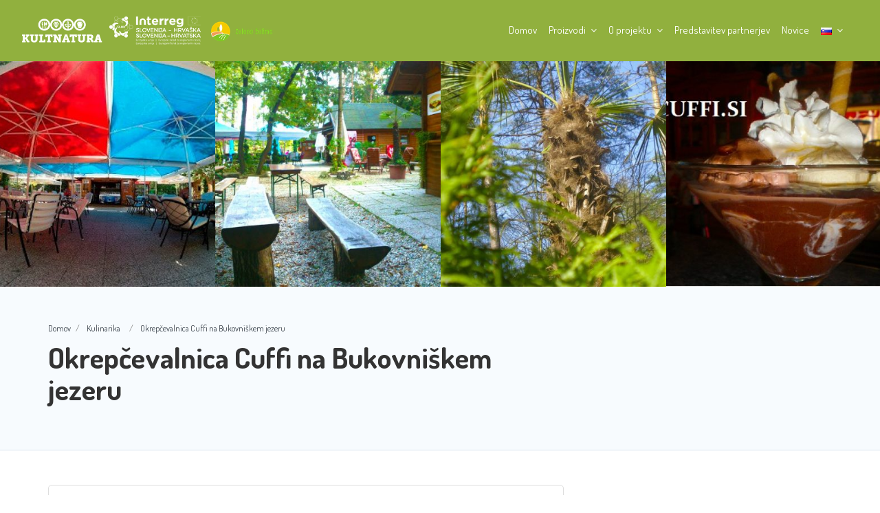

--- FILE ---
content_type: text/html; charset=UTF-8
request_url: https://kultnatura.eu/proizvodi/okrepcevalnica-cuffi-na-bukovniskem-jezeru/
body_size: 34445
content:
<!DOCTYPE html>
<!--[if IE 7 ]>    <html class="ie7"> <![endif]-->
<!--[if IE 8 ]>    <html class="ie8"> <![endif]-->

<html lang="sl-SI">
    <head>
        <meta charset="UTF-8">
	   <!-- Mobile Meta -->
		<meta name="viewport" content="width=device-width, initial-scale=1">
		<meta http-equiv="Content-Type" content="text/html;charset=utf-8">		<!-- Favicon -->
		<META HTTP-EQUIV="CACHE-CONTROL" CONTENT="NO-CACHE" />
		<link rel="shortcut icon" href=""/>	
		<meta name='robots' content='index, follow, max-image-preview:large, max-snippet:-1, max-video-preview:-1' />
<link rel="alternate" href="https://kultnatura.eu/proizvodi/okrepcevalnica-cuffi-na-bukovniskem-jezeru/" hreflang="sl" />
<link rel="alternate" href="https://kultnatura.eu/hr/proizvodi/bar-cuffi-na-bukovniskom-jezeru/" hreflang="hr" />

	<!-- This site is optimized with the Yoast SEO plugin v26.6 - https://yoast.com/wordpress/plugins/seo/ -->
	<title>Okrepčevalnica Cuffi na Bukovniškem jezeru - Kultnatura</title>
	<link rel="canonical" href="https://kultnatura.eu/proizvodi/okrepcevalnica-cuffi-na-bukovniskem-jezeru/" />
	<meta property="og:locale" content="sl_SI" />
	<meta property="og:locale:alternate" content="hr_HR" />
	<meta property="og:type" content="article" />
	<meta property="og:title" content="Okrepčevalnica Cuffi na Bukovniškem jezeru - Kultnatura" />
	<meta property="og:description" content="Okrepčevalnica Cuffi pri Bukovniškem jezeru se nahaja neposredno ob info centru Zavoda za okolje in turizem Dobrovnik ter v bližini Pustolovskega parka in jezera. Njihova posebnost je, da se nahajajo v naravi, kjer lahko v miru uživate ob pitju kave in nato se sprehodite do jezera, do kapelice Sv. Vida in si naberete energijo ob [&hellip;]" />
	<meta property="og:url" content="https://kultnatura.eu/proizvodi/okrepcevalnica-cuffi-na-bukovniskem-jezeru/" />
	<meta property="og:site_name" content="Kultnatura" />
	<meta property="article:publisher" content="https://www.facebook.com/kultnatura/" />
	<meta property="article:modified_time" content="2018-07-25T12:24:11+00:00" />
	<meta property="og:image" content="https://kultnatura.eu/wp-content/uploads/2018/07/Okrepčevalnica-Cuffi-pri-Bukovniškem-jezeru-1.jpg" />
	<meta property="og:image:width" content="399" />
	<meta property="og:image:height" content="266" />
	<meta property="og:image:type" content="image/jpeg" />
	<meta name="twitter:card" content="summary_large_image" />
	<meta name="twitter:site" content="@kultnatura" />
	<script type="application/ld+json" class="yoast-schema-graph">{"@context":"https://schema.org","@graph":[{"@type":"WebPage","@id":"https://kultnatura.eu/proizvodi/okrepcevalnica-cuffi-na-bukovniskem-jezeru/","url":"https://kultnatura.eu/proizvodi/okrepcevalnica-cuffi-na-bukovniskem-jezeru/","name":"Okrepčevalnica Cuffi na Bukovniškem jezeru - Kultnatura","isPartOf":{"@id":"https://kultnatura.eu/#website"},"primaryImageOfPage":{"@id":"https://kultnatura.eu/proizvodi/okrepcevalnica-cuffi-na-bukovniskem-jezeru/#primaryimage"},"image":{"@id":"https://kultnatura.eu/proizvodi/okrepcevalnica-cuffi-na-bukovniskem-jezeru/#primaryimage"},"thumbnailUrl":"https://kultnatura.eu/wp-content/uploads/2018/07/Okrepčevalnica-Cuffi-pri-Bukovniškem-jezeru-1.jpg","datePublished":"2018-07-23T11:36:19+00:00","dateModified":"2018-07-25T12:24:11+00:00","breadcrumb":{"@id":"https://kultnatura.eu/proizvodi/okrepcevalnica-cuffi-na-bukovniskem-jezeru/#breadcrumb"},"inLanguage":"sl-SI","potentialAction":[{"@type":"ReadAction","target":["https://kultnatura.eu/proizvodi/okrepcevalnica-cuffi-na-bukovniskem-jezeru/"]}]},{"@type":"ImageObject","inLanguage":"sl-SI","@id":"https://kultnatura.eu/proizvodi/okrepcevalnica-cuffi-na-bukovniskem-jezeru/#primaryimage","url":"https://kultnatura.eu/wp-content/uploads/2018/07/Okrepčevalnica-Cuffi-pri-Bukovniškem-jezeru-1.jpg","contentUrl":"https://kultnatura.eu/wp-content/uploads/2018/07/Okrepčevalnica-Cuffi-pri-Bukovniškem-jezeru-1.jpg","width":399,"height":266},{"@type":"BreadcrumbList","@id":"https://kultnatura.eu/proizvodi/okrepcevalnica-cuffi-na-bukovniskem-jezeru/#breadcrumb","itemListElement":[{"@type":"ListItem","position":1,"name":"Home","item":"https://kultnatura.eu/"},{"@type":"ListItem","position":2,"name":"Okrepčevalnica Cuffi na Bukovniškem jezeru"}]},{"@type":"WebSite","@id":"https://kultnatura.eu/#website","url":"https://kultnatura.eu/","name":"Kultnatura","description":"","potentialAction":[{"@type":"SearchAction","target":{"@type":"EntryPoint","urlTemplate":"https://kultnatura.eu/?s={search_term_string}"},"query-input":{"@type":"PropertyValueSpecification","valueRequired":true,"valueName":"search_term_string"}}],"inLanguage":"sl-SI"}]}</script>
	<!-- / Yoast SEO plugin. -->


<link rel='dns-prefetch' href='//maps.googleapis.com' />
<link rel='dns-prefetch' href='//html5shim.googlecode.com' />
<link rel='dns-prefetch' href='//fonts.googleapis.com' />
<link rel='preconnect' href='https://fonts.gstatic.com' crossorigin />
<link rel="alternate" type="application/rss+xml" title="Kultnatura &raquo; Vir" href="https://kultnatura.eu/feed/" />
<link rel="alternate" title="oEmbed (JSON)" type="application/json+oembed" href="https://kultnatura.eu/wp-json/oembed/1.0/embed?url=https%3A%2F%2Fkultnatura.eu%2Fproizvodi%2Fokrepcevalnica-cuffi-na-bukovniskem-jezeru%2F&#038;lang=sl" />
<link rel="alternate" title="oEmbed (XML)" type="text/xml+oembed" href="https://kultnatura.eu/wp-json/oembed/1.0/embed?url=https%3A%2F%2Fkultnatura.eu%2Fproizvodi%2Fokrepcevalnica-cuffi-na-bukovniskem-jezeru%2F&#038;format=xml&#038;lang=sl" />
<style id='wp-img-auto-sizes-contain-inline-css' type='text/css'>
img:is([sizes=auto i],[sizes^="auto," i]){contain-intrinsic-size:3000px 1500px}
/*# sourceURL=wp-img-auto-sizes-contain-inline-css */
</style>
<style id='wp-emoji-styles-inline-css' type='text/css'>

	img.wp-smiley, img.emoji {
		display: inline !important;
		border: none !important;
		box-shadow: none !important;
		height: 1em !important;
		width: 1em !important;
		margin: 0 0.07em !important;
		vertical-align: -0.1em !important;
		background: none !important;
		padding: 0 !important;
	}
/*# sourceURL=wp-emoji-styles-inline-css */
</style>
<link rel='stylesheet' id='image-hover-effects-css-css' href='https://kultnatura.eu/wp-content/plugins/mega-addons-for-visual-composer/css/ihover.css' type='text/css' media='all' />
<link rel='stylesheet' id='style-css-css' href='https://kultnatura.eu/wp-content/plugins/mega-addons-for-visual-composer/css/style.css' type='text/css' media='all' />
<link rel='stylesheet' id='font-awesome-latest-css' href='https://kultnatura.eu/wp-content/plugins/mega-addons-for-visual-composer/css/font-awesome/css/all.css' type='text/css' media='all' />
<link rel='stylesheet' id='listingpr-parent-style-css' href='https://kultnatura.eu/wp-content/themes/listingpro/style.css' type='text/css' media='all' />
<link rel='stylesheet' id='bootstrap-css' href='https://kultnatura.eu/wp-content/themes/listingpro/assets/lib/bootstrap/css/bootstrap.min.css' type='text/css' media='all' />
<link rel='stylesheet' id='Magnific-Popup-css' href='https://kultnatura.eu/wp-content/themes/listingpro/assets/lib/Magnific-Popup-master/magnific-popup.css' type='text/css' media='all' />
<link rel='stylesheet' id='popup-component-css' href='https://kultnatura.eu/wp-content/themes/listingpro/assets/lib/popup/css/component.css' type='text/css' media='all' />
<link rel='stylesheet' id='Font-awesome-css' href='https://kultnatura.eu/wp-content/themes/listingpro/assets/lib/font-awesome/css/font-awesome.min.css' type='text/css' media='all' />
<link rel='stylesheet' id='Mmenu-css' href='https://kultnatura.eu/wp-content/themes/listingpro/assets/lib/jquerym.menu/css/jquery.mmenu.all.css' type='text/css' media='all' />
<link rel='stylesheet' id='MapBox-css' href='https://kultnatura.eu/wp-content/themes/listingpro/assets/css/mapbox.css' type='text/css' media='all' />
<link rel='stylesheet' id='Chosen-css' href='https://kultnatura.eu/wp-content/themes/listingpro/assets/lib/chosen/chosen.css' type='text/css' media='all' />
<link rel='stylesheet' id='Slick-css-css' href='https://kultnatura.eu/wp-content/themes/listingpro/assets/lib/slick/slick.css' type='text/css' media='all' />
<link rel='stylesheet' id='Slick-theme-css' href='https://kultnatura.eu/wp-content/themes/listingpro/assets/lib/slick/slick-theme.css' type='text/css' media='all' />
<link rel='stylesheet' id='css-prettyphoto-css' href='https://kultnatura.eu/wp-content/themes/listingpro/assets/css/prettyphoto.css' type='text/css' media='all' />
<link rel='stylesheet' id='jquery-ui-css' href='https://kultnatura.eu/wp-content/themes/listingpro/assets/css/jquery-ui.css' type='text/css' media='all' />
<link rel='stylesheet' id='icon8-css' href='https://kultnatura.eu/wp-content/themes/listingpro/assets/lib/icon8/styles.min.css' type='text/css' media='all' />
<link rel='stylesheet' id='Color-css' href='https://kultnatura.eu/wp-content/themes/listingpro/assets/css/colors.css' type='text/css' media='all' />
<link rel='stylesheet' id='custom-font-css' href='https://kultnatura.eu/wp-content/themes/listingpro/assets/css/font.css' type='text/css' media='all' />
<link rel='stylesheet' id='Main-css' href='https://kultnatura.eu/wp-content/themes/listingpro/assets/css/main.css' type='text/css' media='all' />
<link rel='stylesheet' id='Responsive-css' href='https://kultnatura.eu/wp-content/themes/listingpro/assets/css/responsive.css' type='text/css' media='all' />
<link rel='stylesheet' id='select2-css' href='https://kultnatura.eu/wp-content/themes/listingpro/assets/css/select2.css' type='text/css' media='all' />
<link rel='stylesheet' id='dynamiclocation-css' href='https://kultnatura.eu/wp-content/themes/listingpro/assets/css/city-autocomplete.css' type='text/css' media='all' />
<link rel='stylesheet' id='lp-body-overlay-css' href='https://kultnatura.eu/wp-content/themes/listingpro/assets/css/common.loading.css' type='text/css' media='all' />
<link rel='stylesheet' id='bootstrapslider-css' href='https://kultnatura.eu/wp-content/themes/listingpro/assets/lib/bootstrap/css/bootstrap-slider.css' type='text/css' media='all' />
<link rel='stylesheet' id='listingpro-css' href='https://kultnatura.eu/wp-content/themes/kultnatura/style.css' type='text/css' media='all' />
<link rel="preload" as="style" href="https://fonts.googleapis.com/css?family=Dosis:200,300,400,500,600,700,800&#038;display=swap" /><link rel="stylesheet" href="https://fonts.googleapis.com/css?family=Dosis:200,300,400,500,600,700,800&#038;display=swap" media="print" onload="this.media='all'"><noscript><link rel="stylesheet" href="https://fonts.googleapis.com/css?family=Dosis:200,300,400,500,600,700,800&#038;display=swap" /></noscript><script type="text/javascript" src="https://kultnatura.eu/wp-includes/js/jquery/jquery.min.js" id="jquery-core-js"></script>
<script type="text/javascript" src="https://kultnatura.eu/wp-includes/js/jquery/jquery-migrate.min.js" id="jquery-migrate-js"></script>
<script type="text/javascript" id="ajax-login-script-js-extra">
/* <![CDATA[ */
var ajax_login_object = {"ajaxurl":"https://kultnatura.eu/wp-admin/admin-ajax.php","redirecturl":"http://kultnatura.eu/proizvodi/okrepcevalnica-cuffi-na-bukovniskem-jezeru/","loadingmessage":"\u003Cspan class=\"alert alert-info\"\u003EPlease wait...\u003Ci class=\"fa fa-spinner fa-spin\"\u003E\u003C/i\u003E\u003C/span\u003E"};
//# sourceURL=ajax-login-script-js-extra
/* ]]> */
</script>
<script type="text/javascript" src="https://kultnatura.eu/wp-content/themes/listingpro/assets/js/login.js" id="ajax-login-script-js"></script>
<script type="text/javascript" id="search-ajax-script-js-extra">
/* <![CDATA[ */
var ajax_search_term_object = {"ajaxurl":"https://kultnatura.eu/wp-admin/admin-ajax.php"};
//# sourceURL=search-ajax-script-js-extra
/* ]]> */
</script>
<script type="text/javascript" src="https://kultnatura.eu/wp-content/themes/listingpro/assets/js/search-ajax.js" id="search-ajax-script-js"></script>
<script type="text/javascript" id="ajax-single-ajax-js-extra">
/* <![CDATA[ */
var single_ajax_object = {"ajaxurl":"https://kultnatura.eu/wp-admin/admin-ajax.php"};
//# sourceURL=ajax-single-ajax-js-extra
/* ]]> */
</script>
<script type="text/javascript" src="https://kultnatura.eu/wp-content/themes/listingpro/assets/js/single-ajax.js" id="ajax-single-ajax-js"></script>
<script type="text/javascript" id="ajax-approvereview-script-js-extra">
/* <![CDATA[ */
var ajax_approvereview_object = {"ajaxurl":"https://kultnatura.eu/wp-admin/admin-ajax.php"};
//# sourceURL=ajax-approvereview-script-js-extra
/* ]]> */
</script>
<script type="text/javascript" src="https://kultnatura.eu/wp-content/themes/listingpro/assets/js/approve-review.js" id="ajax-approvereview-script-js"></script>
<script type="text/javascript" id="listingpro_home_map-js-extra">
/* <![CDATA[ */
var listingpro_home_map_object = {"ajaxurl":"https://kultnatura.eu/wp-admin/admin-ajax.php"};
//# sourceURL=listingpro_home_map-js-extra
/* ]]> */
</script>
<script type="text/javascript" src="https://kultnatura.eu/wp-content/themes/listingpro/assets/js/home-map.js" id="listingpro_home_map-js"></script>
<script type="text/javascript" src="https://kultnatura.eu/wp-content/themes/listingpro/assets/js/checkout.js" id="stripejs-js"></script>
<script type="text/javascript" src="https://kultnatura.eu/wp-content/plugins/listingpro-plugin/assets/js/main.js" id="main-js"></script>
<script type="text/javascript" id="review-submit-ajax-js-extra">
/* <![CDATA[ */
var ajax_review_object = {"ajaxurl":"https://kultnatura.eu/wp-admin/admin-ajax.php"};
//# sourceURL=review-submit-ajax-js-extra
/* ]]> */
</script>
<script type="text/javascript" src="https://kultnatura.eu/wp-content/themes/listingpro/assets/js/review-submit.js" id="review-submit-ajax-js"></script>
<script type="text/javascript" src="https://maps.googleapis.com/maps/api/js?v=3&amp;key=AIzaSyDZLMCWS1gvV07eSIqodbCxF3-RMPJUyC0&amp;libraries=places" id="mapsjs-js"></script>
<script type="text/javascript" id="ajax-term-script-js-extra">
/* <![CDATA[ */
var ajax_term_object = {"ajaxurl":"https://kultnatura.eu/wp-admin/admin-ajax.php"};
//# sourceURL=ajax-term-script-js-extra
/* ]]> */
</script>
<script type="text/javascript" src="https://kultnatura.eu/wp-content/plugins/listingpro-plugin/assets/js/child-term.js" id="ajax-term-script-js"></script>
<link rel="https://api.w.org/" href="https://kultnatura.eu/wp-json/" /><link rel="alternate" title="JSON" type="application/json" href="https://kultnatura.eu/wp-json/wp/v2/listing/466" /><link rel="EditURI" type="application/rsd+xml" title="RSD" href="https://kultnatura.eu/xmlrpc.php?rsd" />
<meta name="generator" content="WordPress 6.9" />
<link rel='shortlink' href='https://kultnatura.eu/?p=466' />
<meta name="generator" content="Redux 4.5.0" />		<title>Okrepčevalnica Cuffi na Bukovniškem jezeru - Kultnatura</title>
		<meta name="generator" content="Powered by WPBakery Page Builder - drag and drop page builder for WordPress."/>
<!--[if lte IE 9]><link rel="stylesheet" type="text/css" href="https://kultnatura.eu/wp-content/plugins/js_composer/assets/css/vc_lte_ie9.min.css" media="screen"><![endif]-->
	

    <!-- Custom CSS -->
    <style>
    	.footer-upper-bar {
    		background-color: #363F48    	}
    	footer {
    		background-color: #45505B    	}
						.lp-menu-bar, .header-normal .lp-menu-bar.lp-header-full-width {
					background-color: #91B03E				}
				.header-filter .input-group.width-49-percent.margin-right-15.hide-where,
				.header-filter .input-group.width-49-percent,
				.header-filter .input-group.width-49-percent.margin-right-15 {
					border:1px solid #FFFFFF;
				}
				.header-right-panel .lp-menu ul li a,
				.lp-menu ul li.page_item_has_children::after, .lp-menu ul li.menu-item-has-children::after,
				.lp-join-now a, .lp-add-listing-btn li a {
					color: #FFFFFF;
				}
				.lp-header-bg-black .navbar-toggle,
				.lp-header-bg-black.header-fixed .navbar-toggle,
				
				.fullwidth-header .lp-add-listing-btn ul li a {
					color: #FFFFFF;
					border-color: #FFFFFF;
				}			
								.lp-topbar {
				background-color: #363F48			}
		
						.listing-page{
					background-image:url(https://kultnatura.eu/wp-content/uploads/2017/04/pasica_top.jpg);
				}
		
					.header-container.lp-header-bg{
					background-image:url(https://kultnatura.eu/wp-content/uploads/2017/04/web_naslovna_1.jpg);
					background-repeat:no-repeat;
					background-position:center top;
				}
					<!--cod by shebi-->
			.call-to-action2 h1{
			background-image:url(https://kultnatura.eu/wp-content/themes/listingpro/assets/images/new/hb.png);
			background-repeat:no-repeat;
			background-position:center center;
			  }
			 .listing-app-view .admin-top-section .user-details .user-portfolio,.listing-app-view .user-detail-wrap{
			background-image:url(https://kultnatura.eu/wp-content/themes/listingpro/assets/images/admin/adminbg.jpg);
			background-repeat:no-repeat;
			background-position:center center;
			  }
			 .lp-blog-style2-inner .lp-blog-grid-author li .fa,.lp-blog-grid-author2 li .fa,
			 .listing-app-view .footer-app-menu ul li a:hover,.listing-app-view .small-scrren-app-view .sign-login-wrap a,
			 .listing-app-view .small-scrren-app-view .add-listing-btn,
			 .googledroppin,.googledroppin:hover{
			  color: #91B03E;
			 }
			 .city-girds2 .city-thumb2  .category-style3-title-outer,.single-tabber2 ul .active a:after,.waycheckoutModal .btn-default:hover,
			 .list_view .lp-grid-box-bottom .lp-nearest-distance,.grid_view2 .lp-grid-box-bottom .lp-nearest-distance{
			  background: #91B03E;
			 }
			 .single-tabber2 ul li a:hover,.single-tabber2 ul .active a,#sidebar aside ul li a:hover,#sidebar .jw-recent-posts-widget ul li .jw-recent-content a:hover,
			 .blog-read-more-style2 a,.blog-read-more a{
			  color: #91B03E;
			  
			 }
			 .waycheckoutModal .btn-default:hover{
			  border-color:#91B03E !important;
			  
			 }
			 .blog-detail-link,.listing-app-view .footer-app-menu ul li:hover{
			  color: #91B03E !important;
			  border-color:#91B03E !important;
			 }
			 .blog-detail-link:hover,.video-bottom-search-content,.listing-app-view.login-form-pop-tabs{
			  background-color: #91B03E !important;
			  
			 }
			 #sidebar aside h2.widget-title:after{
			  background: #91B03E;
			  
			 }
			 .app-view-header .lp-menu-bar,.slider-handle,.tooltip-inner{
			  background: #91B03E;
			  
			 }
			 .review-secondary-btn,.blog-read-more a:hover,
			 .lp-tooltip-outer .lp-tool-tip-content .sortbyrated-outer ul li .active{
			  background: #91B03E !important;
			  border-color: #91B03E !important;
			 }
			 .location-filters-wrapper #distance_range_div input[type=range]::-webkit-slider-thumb,#distance_range_div_btn a:hover,.location-filters-wrapper #distance_range_div input[type=range]::-moz-range-thumb,.location-filters-wrapper #distance_range_div input[type=range]::-ms-thumb{
			  
			  background:#91B03E !important;
			 } 
			 .tooltip.top .tooltip-arrow{
			  
			  border-top-color: #91B03E;
			 }
			 input:checked + .slider{
     
				 background-color: #91B03E;
			}
			 .listing-app-view .app-view-filters .close{
			border-color: #91B03E !important; 
			 color: #91B03E; 
			}
			 .listing-app-view .app-view-filters .close:hover{
			  background: #91B03E;
			 }
			 .listing-app-view .small-scrren-app-view .mm-listview a:hover,.listing-app-view .small-scrren-app-view .mm-listview a:focus{
			  
				color: #91B03E !important;
			  
			 }
			<!--end bycody by shebi-->
					.lp-home-banner-contianer::before, .lp-header-overlay,.page-header-overlay, .lp-home-banner-contianer-inner-video-outer{
					background-color: rgba(0, 0, 0, 0.5);
				}
					
					.lp-home-banner-contianer {
					height: 600px;
				}
				
		/* ===============================
				Theme Color Settings
		================================== */

		.lp-list-view-edit li a:hover, .review-post p i, .lp-header-full-width.lp-header-bg-grey .lp-add-listing-btn li a:hover,
		.lp-header-full-width.lp-header-bg-grey .lp-add-listing-btn li a, .lp-header-bg-grey .navbar-toggle, .lp-search-bar-all-demo .add-more,
		.lp-bg-grey .lp-search-bar-left .border-dropdown .chosen-container-single span::after, .lp-right-grid .add-more,
		.lp-search-bar-all-demo .add-more, .lp-right-grid .add-more, .video-option > h2 > span:first-of-type i, .count-text.all-listing,
		.lp-bg-grey .lp-search-bar-left .border-dropdown .chosen-container-single span::after, a.watch-video.popup-youtube,
		.dashboard-content .tab-content.dashboard-contnt h4 a, .campaign-options ul li i.fa-bar-chart, .email-address,
		body .grid_view2 a.add-to-fav.lp-add-to-fav.simptip-position-top.simptip-movable:hover > i, .wpb_wrapper > ul > li::before,
		body .grid_view2 a.add-to-fav.lp-add-to-fav.simptip-position-top.simptip-movable:hover > span, .lp-h4 a:hover,
		.promote-listing-box .texual-area > ul li i, .row.invoices-company-details a:hover, .checkout-bottom-area ul.clearfix > li > a:hover,
		.lp-all-listing span.count > p, .lp-all-listing span.count, h1 a:hover, h2 a:hover, h3 a:hover, h4 a:hover, h5 a:hover, h6 a:hover,
		.lp-h1 a:hover, .lp-h2 a:hover, .lp-h3 a:hover, .lp-h5 a:hover, .lp-h6 a:hover, .lp-blog-grid-category a:hover,
		.lp-blog-grid-title h4 a:hover, .footer-menu li a:hover, .post-rice, .tags-container li a label, .tags-container li a:hover span,
		.ui-accordion .ui-accordion-header span, .post-stat .fa-star, .listing-page-result-row p a:hover, p a.achor-color,
		.blog-tags ul li a:hover, .post-meta-left-box .breadcrumbs li a:hover, .post-meta-right-box .post-stat li a:hover,
		.parimary-link:hover, .secodary-link, blockquote::after, .lp-blockquote::after, .colored, .lp-add-listing-btn ul li a:hover,
		.listing-second-view .post-meta-right-box .post-stat a.add-to-fav:hover, .lp-list-view-paypal-inner h4:hover,
		.listing-second-view .post-meta-right-box .post-stat a.add-to-fav:hover span, .overlay-video-thumb:hover i,
		body .lp-grid-box-contianer a.add-to-fav.lp-add-to-fav.simptip-position-top.simptip-movable:hover i,
		.bottom-links a,.lp-list-view-content-upper h4:hover, .lp-blog-grid-author li a:hover, .lp-blog-grid-author li:hover,
		.dashboard-content .lp-pay-options .lp-promotebtn:hover, .dashboard-content .lp-pay-options .lp-promotebtn,
		.tags-container li a span.tag-icon, .lp-grid-box-price li > a:hover, .lp-grid-box-bottom .pull-left a:hover,
		.tags-container li a:hover span, .menu ul.sub-menu li:hover > a, .menu ul.children li:hover > a,
		.post-stat li a:hover, .lp-tabs .lp-list-view .lp-list-view-content-upper h4:hover, .lp-tabs .lp-list-view .lp-list-view-paypal-inner h4:hover,
		.post-reviews .fa-star, .listing-second-view .map-area .listing-detail-infos ul li a:hover > span,
		.widget-contact-info .list-st-img li a:hover, .get-directions > a:hover, body .grid_view2 a.add-to-fav.lp-add-to-fav:hover span,
		ul.post-stat li > a:hover > span i, .lp-grid-box-left.pull-left > ul > li > a:hover,
		.grid_view2 .lp-post-quick-links > li a:hover, .list_view .lp-post-quick-links > li a:hover,
		.lp-grid-box-description h4.lp-h4 > a:hover, body .list_view a.add-to-fav.lp-add-to-fav:hover span,
		body .list_view a.add-to-fav.lp-add-to-fav:hover, .grid_view2 .lp-post-quick-links > li a:hover > i,
		.list_view .lp-post-quick-links > li a:hover > i, .list_view .lp-post-quick-links > li a > i:hover,
		.listing-second-view .features.list-style-none > li a:hover > i, .listing-second-view .features li > a:hover span i,
		 .lp-join-now ul.lp-user-menu > li:hover > a, .listing-second-view .claim-area a.phone-number.md-trigger.claimformtrigger2:hover,
		 .listing-view-layout > ul li a.active, .listing-view-layout > ul li a:hover {
			color: #91B03E;
		}

		.dashboard-tabs ul li ul li.active a {
			color: #91B03E !important;
		}

		.ui-tooltip, .md-closer, .post-submit .ui-tabs .ui-tabs-nav li a, #success span p, .lp-list-view-paypal,
		.lp-listing-form input[type=radio]:checked + label::before, .lp-listing-form input[type=submit], .lp-invoice-table tr td a,
		.lp-modal-list .lp-print-list, .lp-tabs .lp-pay-publsh, .lp-dropdown-menu ul li a:hover,
		.listing-second-view .online-booking-form > a.onlineform.active, .listing-second-view .online-booking-form > a.onlineform:hover,
		.listing-second-view .listing-post article figure figcaption .bottom-area .listing-cats, .top-heading-area,
		.lp-dropdown-menu ul li a:hover,
		.listing-second-view .online-booking-form .booking-form input[type="submit"], .lp-price-main .lp-title,
		.ui-datepicker-header.ui-widget-header.ui-helper-clearfix.ui-corner-all, .calendar-month-header,
		.lp-search-bar-all-demo .lp-search-btn:hover, .lp-bg-grey .input-group-addon, .lp-search-bar-all-demo .lp-search-btn:hover,
		.lp-bg-grey .input-group-addon, .hours-select > li > button.add-hours, .typeahead__container .typeahead__button > button,
		.form-group .lp-search-bar-right, a.watch-video.popup-youtube:hover, .active-packages-area .table-responsive .top-area,
		.lp-grid-box-contianer .md-close i:hover, .listing-second-view a.secondary-btn.make-reservation,
		.list-st-img.list-style-none li a.edit-list:hover, .mm-menu .mm-navbar.mm-navbar-top, .lp-user-menu li a:hover,
		.fc-widget-content .fc-content-skeleton .fc-day-grid-event.fc-h-event.fc-event.fc-start.fc-end:hover,
		.lp-primary-btn:hover, .lp-search-btn, .lp-home-categoires li a:hover, .lp-post-quick-links li a.icon-quick-eye,
		.md-close i, .menu ul.sub-menu li a:hover, .menu ul.children li a:hover, .user-portfolio-stat ul li i,
		.lp-submit-btn:hover, .secondary-btn, .list-st-img li a:hover, .price-plan-box, .btn-first-hover, .btn-second-hover:hover,
		.ui-autocomplete li:hover, .tes-icon i, .menu ul.sub-menu li:hover > a, .menu ul.children li:hover > a,	.mm-listview .mm-next,
		.mm-navbar-size-1 a, .mm-listview a:hover, .active-tag:hover, .dashboard-content .lp-pay-options .lp-promotebtn:hover,
		.double-bounce1, .double-bounce2, .lpmap-icon-shape.cardHighlight, [data-tooltip].simptip-position-top::after,
		[data-tooltip].simptip-position-top::after, [data-tooltip].simptip-position-bottom::after,
		[data-tooltip].simptip-position-left::after, [data-tooltip].simptip-position-right::after,
		.menu ul.children li > a::before, .menu ul.sub-menu li > a::before, .lp-user-menu li > a::before,
		.currency-signs > ul > li > a.active, .search-filters > ul > li > a.active,div#lp-find-near-me ul li a.active,
		.select2-container--default .select2-results__option--highlighted[aria-selected], .bookingjs-form .bookingjs-form-button:hover, a.googleAddressbtn:hover, a.googleAddressbtn.active, .lp-recurring-button-wrap input[type=checkbox]:checked + label::before {
			background-color: #91B03E;
		}
		a.lp-change-plan-btn:hover {
			background-color: #91B03E !important;
			border-color: #91B03E !important;
		}
		
		.lp-tabs .panel-heading li.active a, .ui-state-default.ui-state-highlight {
			background-color: #91B03E !important;
		}

		.lp-grid-box-price .category-cion a, .ui-state-default.ui-state-highlight, .lp-header-full-width.lp-header-bg-grey .lp-add-listing-btn li a:hover,
		.lp-header-full-width.lp-header-bg-grey .lp-add-listing-btn li a, .lp-header-bg-grey .navbar-toggle, .lp-bg-grey .lp-interest-bar input[type="text"],
		.lp-bg-grey .chosen-container .chosen-single, .lp-bg-grey .lp-interest-bar input[type="text"], .lp-bg-grey .chosen-container .chosen-single,
		a.watch-video.popup-youtube, .listing-second-view a.secondary-btn.make-reservation,
		.fc-widget-content .fc-content-skeleton .fc-day-grid-event.fc-h-event.fc-event.fc-start.fc-end,
		.lpmap-icon-contianer, .dashboard-content .lp-pay-options .lp-promotebtn,.currency-signs > ul > li > a.active,
		.listing-view-layout > ul li a.active, .listing-view-layout > ul li a:hover, .search-filters > ul > li > a.active, div#lp-find-near-me ul li a.active {
			border-color: #91B03E;
		}

		.ui-autocomplete li:hover {
			border-color: #91B03E !important;
		}
		a.googleAddressbtn.active::after,
		.ui-tooltip::after {
			border-top-color: #91B03E;
		}
		.dashboard-content .lp-main-tabs .nav-tabs > li.active > a, [data-tooltip].simptip-position-left::before,
		.dashboard-content .lp-main-tabs .nav-tabs > li a:hover, .dashboard-tabs.lp-main-tabs.text-center  ul  li  a.active-dash-menu {
			border-left-color: #91B03E;
		}

		.lpmap-icon-shape.cardHighlight::after, [data-tooltip].simptip-position-top::before {
			border-top-color: #91B03E !important;
		}

		.dashboard-tabs.lp-main-tabs.text-center > ul > li.opened:hover > a,
		.dashboard-tabs.lp-main-tabs.text-center > ul > li:hover > a,
		.dashboard-tabs.lp-main-tabs.text-center ul li a.active-dash-menu {
			border-left-color: #91B03E !important;
		}

		[data-tooltip].simptip-position-right::before, [data-tooltip].simptip-position-top.half-arrow::before,
		[data-tooltip].simptip-position-bottom.half-arrow::before {
			border-right-color: #91B03E !important;
		}

		[data-tooltip].simptip-position-top::before {
			border-top-color: #91B03E !important;
		}
		[data-tooltip].simptip-position-bottom::before {
			border-bottom-color: #91B03E !important;
		}

		/* ===================================
				Secondary Theme Color
		====================================== */
		.lp-primary-btn, .lp-search-btn:hover, .dashboard-tabs, .nav-tabs > li > a:hover, 
		.nav-tabs > li.active > a, .nav-tabs > li.active > a:hover, .nav-tabs > li.active > a:focus, .lp-submit-btn, .secondary-btn:hover,
		.list-st-img li a, .btn-first-hover:hover, .btn-second-hover, .about-box-icon, .upload-btn:hover, .chosen-container .chosen-results li.highlighted,
		.secondary-btn:active, .lp_confirmation .list-st-img li a.edit-list, .secondary-btn:focus, .resurva-booking .hidden-items input.lp-review-btn,
		input.lp-review-btn:hover, .dashboard-content .lp-list-page-list .lp-list-view .lp-rigt-icons .remove-fav i:hover,
		.lp-topbar, .lp-home-categoires li a, .lp-grid-box-bottom,  .form-group .lp-search-bar-right:hover,
		.post-submit .ui-tabs .ui-tabs-nav li.ui-state-active a, .lp-list-pay-btn a:hover, .lp-modal-list .lp-print-list:hover,
		.listing-second-view .online-booking-form > a.onlineform, .listing-second-view .contact-form ul li input[type="submit"],
		.listing-second-view .online-booking-form .booking-form, .listing-second-view .ask-question-area > a.ask_question_popup,
		.widget-box.business-contact .contact-form.quickform form.form-horizontal .form-group.pos-relative:hover input.lp-review-btn,
		.listing-second-view a.secondary-btn:hover, .submit-images:hover > a.browse-imgs, .lp-price-main .lp-upgrade-color,
		.lp-price-main .lp-upgrade-color:hover, .lp-price-main .lp-without-prc:hover, .featured-plan .lp-price-free.lp-without-prc.btn,
		.hours-select > li > button.add-hours:hover, .dashboard-content .postbox table.widefat a.see_more_btn:hover,
		#input-dropdown li:hover span, #input-dropdown li:hover a, #input-dropdown li:hover, .thankyou-panel ul li a:hover,
		.dashboard-content .promotional-section a.lp-submit-btn:hover, .widget-box.reservation-form a.make-reservation,
		.dashboard-content .lp-pay-options .promote-btn.pull-right:hover, .lp-dashboard-right-panel-listing ul li a.reply:hover,
		.dashboard-content .lp-list-view-content-bottom ul.lp-list-view-edit > li > a:hover, 
		.dashboard-content .lp-list-view-content-bottom ul.lp-list-view-edit > li > a:hover > span, .form-group.mr-bottom-0 > a.md-close:hover,
		.lp-rigt-icons.lp-list-view-content-bottom .list-st-img li input.lp-review-btn:hover, .lp-contact-support .secondary-btn:hover,
		.lp-rigt-icons.lp-list-view-content-bottom .list-st-img li a.edit-list:hover,
		.dashboard-content .user-recent-listings-inner .lp-list-page-list .remove-fav.md-close:hover,
		.resurva-booking .lp-list-view-inner-contianer ul li form:hover > span, .listing-second-view a.secondary-btn.make-reservation:hover,
		.dashboard-content .lp-pay-options .promotebtn:hover,
		#select2-searchlocation-results .select2-results__option.select2-results__option--highlighted, .bookingjs-form .bookingjs-form-button, a.googleAddressbtn {
		    background-color: #363F48;
		}

		.lp-tabs .lp-pay-publsh:hover {
		    background-color: #363F48 !important;
		}

		input, .form-group label, .post-stat  li,
		.post-stat  li a, .listing-page-result-row p a, p a.achor-color:hover,
		.form-group label, .blog-tags ul li a, .post-meta-left-box .breadcrumbs li a, .post-meta-left-box .breadcrumbs li span,
		.tags-container li a span, .price-plan-content ul li span, .paragraph-form, .form-review-stars li i, .form-review-stars li a ,
		.post-meta-right-box .post-stat li a, .parimary-link, .secodary-link:hover, blockquote, .upload-btn, input.lp-review-btn,
		.lp-blockquote, .listing-second-view a.secondary-btn i, .bottom-links a:hover, .resurva-booking .hidden-items input.lp-review-btn:hover,
		.lp-menu .has-menu > a::after, .listing-second-view .post-meta-right-box .post-stat a.secondary-btn i, a.browse-imgs,
		.listing-second-view a.secondary-btn, .listing-second-view .contact-form ul li input[type="submit"]:hover,
		.listing-second-view .features li span i, .listing-second-view .post-meta-right-box .post-stat > li > a span.email-icon,
		.lp-price-free, .dashboard-content .tab-content.dashboard-contnt .ui-sortable-handle, .thankyou-panel ul li a,
		.dashboard-content .postbox table.widefat a.see_more_btn, .dashboard-content .promotiona-text > h3,
		.dashboard-content .lp-face.lp-front.lp-pay-options > h3, .dashboard-content .lp-face.lp-dash-sec > h4,
		.dashboard-content .lp-pay-options .lp-promotebtn, .dashboard-content .promote-btn.pull-right::before,
		.dashboard-content .lp-list-view-content-bottom ul.lp-list-view-edit > li > a, .lp-dashboard-right-panel-listing ul li a.reply,
		.dashboard-content .lp-list-view-content-bottom ul.lp-list-view-edit > li > a > span,
		.lp-rigt-icons.lp-list-view-content-bottom .list-st-img li input.lp-review-btn,
		.lp-rigt-icons.lp-list-view-content-bottom .list-st-img li a.edit-list, 
		.lp-rigt-icons.lp-list-view-content-bottom .list-st-img li input.lp-review-btn::before,
		.lp-rigt-icons.lp-list-view-content-bottom .list-st-img li a.edit-list::before, .form-group.mr-bottom-0 > a.md-close,
		.lp-rigt-icons.lp-list-view-content-bottom .list-st-img li a.edit-list > span, .lp-contact-support .secondary-btn i,
		.widget-box.business-contact .contact-form.quickform form.form-horizontal .form-group.pos-relative i.lp-search-icon,
		.dashboard-content .user-recent-listings-inner .lp-list-page-list .remove-fav.md-close > span,
		.dashboard-content .lp-list-page-list .lp-list-view .remove-fav i,
		.resurva-booking ul li.clearfix > form#booking > span, .dashboard-content .lp-pay-options .promotebtn {
			color: #363F48;
		}

		.nav-tabs > li > a::after{
			border-bottom-color: #363F48;
		}
		.upload-btn, .listing-second-view a.secondary-btn, .listing-second-view .contact-form ul li input[type="submit"],
		input.lp-review-btn, a.browse-imgs, .lp-price-free, .dashboard-content .postbox table.widefat a.see_more_btn,
		.dashboard-content .lp-pay-options .promote-btn.pull-right, .widget-box.reservation-form a.make-reservation,
		.thankyou-panel ul li a, .dashboard-content .lp-list-view-content-bottom ul.lp-list-view-edit > li > a,
		.lp-dashboard-right-panel-listing ul li a.reply, .lp-rigt-icons.lp-list-view-content-bottom .list-st-img li input.lp-review-btn,
		.lp-rigt-icons.lp-list-view-content-bottom .list-st-img li a.edit-list,
		.dashboard-content .user-recent-listings-inner .lp-list-page-list .remove-fav.md-close, .form-group.mr-bottom-0 > a.md-close,
		.lp-contact-support .secondary-btn:hover, .resurva-booking .lp-list-view-inner-contianer ul li form > span,
		.listing-second-view a.secondary-btn.make-reservation:hover, .dashboard-content .lp-pay-options .promotebtn {
			border-color: #363F48;
		}






		.menu ul.children li:hover > a, .menu ul.sub-menu li:hover > a, .lp-user-menu li:hover > a,
		.grid_view2 .lp-post-quick-links > li a, .list_view .lp-post-quick-links > li a {
		    background-color: transparent !important;
		}
		
		
					 .lp-menu-container .lp-menu > div > ul > li > a{
				 
									font-family: Dosis;
																	font-weight:400;
												
			}
		
					body{
									font-family: Dosis;
																	font-weight:400;
													color:#7f7f7f;
											}
		
					h1, h1 a, .lp-h1, .lp-h1 a {
									font-family: Dosis;
																					color:#333;
											}
		
					h2, h2 a, .lp-h2, .lp-h2 a {
									font-family: Dosis;
																					color:#333;
											}
		
					h3, h3 a, .lp-h3, .lp-h3 a {
									font-family: Dosis;
																					color:#333;
											}
		
					h4, .lp-h4, h4 a, .lp-h4 a {
									font-family: Dosis;
																					color:#333;
											}
		
					h5, .lp-h5, h5 a, .lp-h5 a {
									font-family: Dosis;
																					color:#333;
											}
				
					h6, .lp-h6, h6 a, .lp-h6 a {
									font-family: Dosis;
													font-size:16px;
																	color:#333;
													line-height:27px;
							}
				
					p,span,input,.post-detail-content,li a,.show a,.lp-grid-box-description ul,.chosen-container,.accordion-title,.lp-grid-box-bottom a,time,label,#input-dropdown li a,#input-dropdown span, .lpdoubltimes em {
									font-family: Dosis;
																					color:#7f7f7f;
											}
		
    </style>

    
    <!-- Custom CSS -->
    <style>
		#header{
margin: 0 auto;
}    </style>
	
    <!-- Custom CSS -->
    <script type="text/javascript">
		jQuery(document).ready(function(){

});    </script>
	<style id="listingpro_options-dynamic-css" title="dynamic-css" class="redux-options-output">.menu-item a{font-family:Dosis;font-weight:400;font-style:normal;}</style><noscript><style type="text/css"> .wpb_animate_when_almost_visible { opacity: 1; }</style></noscript>		
		<!-- Global site tag (gtag.js) - Google Analytics -->
		<script async src="https://www.googletagmanager.com/gtag/js?id=UA-158796840-1"></script>
		<script>
		  window.dataLayer = window.dataLayer || [];
		  function gtag(){dataLayer.push(arguments);}
		  gtag('js', new Date());

		  gtag('config', 'UA-158796840-1');
		</script>
		
    </head>
    <body class="wp-singular listing-template-default single single-listing postid-466 wp-theme-listingpro wp-child-theme-kultnatura wpb-js-composer js-comp-ver-5.4.5 vc_responsive" data-submitlink="https://kultnatura.eu/submit-listing/" data-sliderstyle="style1" data-defaultmaplat="0" data-defaultmaplot="0" data-lpsearchmode = "titlematch">
	
		
	<div id="page" class="clearfix"  data-lpattern="no_region" data-mtoken=""  data-mstyle="" data-sitelogo="https://kultnatura.eu/wp-content/uploads/2017/04/kultanatura.png" data-site-url="https://kultnatura.eu/"  data-ipapi="ip_api" data-lpcurrentloconhome = "0">
	
	<!--==================================Header Open=================================-->
<div class="pos-relative">
	<div class="header-container  ">
	
		
	<!--================================full width with blue background====================================-->
 	
	<header class="header-without-topbar header-normal pos-relative lp-header-full-width">
			
			
			<div id="menu" class="small-screen">
											<a href="https://kultnatura.eu/submit-listing/" class="lpl-button">Add Listing</a>
																<a class="lpl-button md-trigger" data-modal="modal-3">Join Now</a>
									<ul id="menu-main" class="mobile-menu"><li id="menu-item-159" class="menu-item menu-item-type-post_type menu-item-object-page menu-item-home menu-item-159"><a href="https://kultnatura.eu/">Domov</a></li>
<li id="menu-item-308" class="menu-item menu-item-type-custom menu-item-object-custom menu-item-has-children menu-item-308"><a href="https://kultnatura.eu/?select=&#038;lp_s_loc=&#038;lp_s_tag=&#038;lp_s_cat=&#038;s=home&#038;post_type=listing">Proizvodi</a>
<ul class="sub-menu">
	<li id="menu-item-309" class="menu-item menu-item-type-taxonomy menu-item-object-listing-category current-listing-ancestor current-menu-parent current-custom-parent menu-item-309"><a href="https://kultnatura.eu/proizvodi-kategorije/kulinarika/">Kulinarika</a></li>
	<li id="menu-item-312" class="menu-item menu-item-type-taxonomy menu-item-object-listing-category menu-item-312"><a href="https://kultnatura.eu/proizvodi-kategorije/vina/">Vina</a></li>
	<li id="menu-item-310" class="menu-item menu-item-type-taxonomy menu-item-object-listing-category menu-item-310"><a href="https://kultnatura.eu/proizvodi-kategorije/narava-in-gibanje/">Narava in gibanje</a></li>
	<li id="menu-item-311" class="menu-item menu-item-type-taxonomy menu-item-object-listing-category menu-item-311"><a href="https://kultnatura.eu/proizvodi-kategorije/rokodelstvo/">Rokodelstvo</a></li>
	<li id="menu-item-1367" class="menu-item menu-item-type-taxonomy menu-item-object-listing-category menu-item-1367"><a href="https://kultnatura.eu/proizvodi-kategorije/prenocisca/">Prenočišča</a></li>
</ul>
</li>
<li id="menu-item-160" class="menu-item menu-item-type-post_type menu-item-object-page menu-item-has-children menu-item-160"><a href="https://kultnatura.eu/o-projektu/">O projektu</a>
<ul class="sub-menu">
	<li id="menu-item-1471" class="menu-item menu-item-type-post_type menu-item-object-page menu-item-1471"><a href="https://kultnatura.eu/o-projektu/">O projektu</a></li>
	<li id="menu-item-2187" class="menu-item menu-item-type-custom menu-item-object-custom menu-item-2187"><a href="http://www.kgzs-ms.si/o-zavodu/politika-varstva-osebnih-podatkov/">Varstvo osebnih podatkov</a></li>
	<li id="menu-item-1469" class="menu-item menu-item-type-post_type menu-item-object-page menu-item-1469"><a href="https://kultnatura.eu/e-bilten/">E-bilten</a></li>
	<li id="menu-item-1468" class="menu-item menu-item-type-post_type menu-item-object-page menu-item-1468"><a href="https://kultnatura.eu/vlogo-za-vkljucitev-ponudnika/">Vloga za vključitev ponudnika</a></li>
	<li id="menu-item-1808" class="menu-item menu-item-type-post_type menu-item-object-page menu-item-1808"><a href="https://kultnatura.eu/predstavitveni-video/">Predstavitveni video</a></li>
	<li id="menu-item-2136" class="menu-item menu-item-type-post_type menu-item-object-page menu-item-2136"><a href="https://kultnatura.eu/brosura/">Brošura</a></li>
</ul>
</li>
<li id="menu-item-161" class="menu-item menu-item-type-post_type menu-item-object-page menu-item-161"><a href="https://kultnatura.eu/predstavitev-partnerjev/">Predstavitev partnerjev</a></li>
<li id="menu-item-172" class="menu-item menu-item-type-post_type menu-item-object-page current_page_parent menu-item-172"><a href="https://kultnatura.eu/novice/">Novice</a></li>
<li id="menu-item-333" class="pll-parent-menu-item menu-item menu-item-type-custom menu-item-object-custom current-menu-parent menu-item-has-children menu-item-333"><a href="#pll_switcher"><img src="[data-uri]" alt="Slovenščina" width="16" height="11" style="width: 16px; height: 11px;" /></a>
<ul class="sub-menu">
	<li id="menu-item-333-sl" class="lang-item lang-item-40 lang-item-sl current-lang lang-item-first menu-item menu-item-type-custom menu-item-object-custom menu-item-333-sl"><a href="https://kultnatura.eu/proizvodi/okrepcevalnica-cuffi-na-bukovniskem-jezeru/" hreflang="sl-SI" lang="sl-SI"><img src="[data-uri]" alt="Slovenščina" width="16" height="11" style="width: 16px; height: 11px;" /></a></li>
	<li id="menu-item-333-hr" class="lang-item lang-item-43 lang-item-hr menu-item menu-item-type-custom menu-item-object-custom menu-item-333-hr"><a href="https://kultnatura.eu/hr/proizvodi/bar-cuffi-na-bukovniskom-jezeru/" hreflang="hr" lang="hr"><img src="[data-uri]" alt="Hrvatski" width="16" height="11" style="width: 16px; height: 11px;" /></a></li>
</ul>
</li>
</ul>			</div>
				<div class="lp-menu-bar  lp-menu-bar-color">
			<div class="fullwidth-header">
				<div class="row">
					<div class="col-md-4 col-xs-12 lp-logo-container">
						<div class="lp-logo">
							<a href="https://kultnatura.eu/">
								<img src="https://kultnatura.eu/wp-content/uploads/2017/04/kultanatura.png" alt="" />							</a>
						</div>
					</div>
					<div class="header-right-panel clearfix col-md-8 col-sm-8 col-xs-12">
						<!--<div class="navbar navbar-inverse navbar-fixed-top" role="navigation" id="slide-nav">
	<div class="container">
		<div class="navbar-header">
			<a class="navbar-toggle"> 
				<span class="icon-bar"></span>
				<span class="icon-bar"></span>
				<span class="icon-bar"></span>
			</a>
		</div>
		<div id="slidemenu">   
			<img src="https://kultnatura.eu/wp-content/uploads/2017/04/kultanatura.png" alt="" /> 
			<div class="lp-listing-adlisting">
				<a href="https://kultnatura.eu/submit-listing/" class="lpl-button">
					Add Listing				</a>
				<a href="#" class="lpl-button md-trigger" data-modal="modal-3">
					Join Now				</a>
			</div>
			<ul id="menu-main-1" class="mobile-menu"><li class="menu-item menu-item-type-post_type menu-item-object-page menu-item-home menu-item-159"><a href="https://kultnatura.eu/">Domov</a></li>
<li class="menu-item menu-item-type-custom menu-item-object-custom menu-item-has-children menu-item-308"><a href="https://kultnatura.eu/?select=&#038;lp_s_loc=&#038;lp_s_tag=&#038;lp_s_cat=&#038;s=home&#038;post_type=listing">Proizvodi</a>
<ul class="sub-menu">
	<li class="menu-item menu-item-type-taxonomy menu-item-object-listing-category current-listing-ancestor current-menu-parent current-custom-parent menu-item-309"><a href="https://kultnatura.eu/proizvodi-kategorije/kulinarika/">Kulinarika</a></li>
	<li class="menu-item menu-item-type-taxonomy menu-item-object-listing-category menu-item-312"><a href="https://kultnatura.eu/proizvodi-kategorije/vina/">Vina</a></li>
	<li class="menu-item menu-item-type-taxonomy menu-item-object-listing-category menu-item-310"><a href="https://kultnatura.eu/proizvodi-kategorije/narava-in-gibanje/">Narava in gibanje</a></li>
	<li class="menu-item menu-item-type-taxonomy menu-item-object-listing-category menu-item-311"><a href="https://kultnatura.eu/proizvodi-kategorije/rokodelstvo/">Rokodelstvo</a></li>
	<li class="menu-item menu-item-type-taxonomy menu-item-object-listing-category menu-item-1367"><a href="https://kultnatura.eu/proizvodi-kategorije/prenocisca/">Prenočišča</a></li>
</ul>
</li>
<li class="menu-item menu-item-type-post_type menu-item-object-page menu-item-has-children menu-item-160"><a href="https://kultnatura.eu/o-projektu/">O projektu</a>
<ul class="sub-menu">
	<li class="menu-item menu-item-type-post_type menu-item-object-page menu-item-1471"><a href="https://kultnatura.eu/o-projektu/">O projektu</a></li>
	<li class="menu-item menu-item-type-custom menu-item-object-custom menu-item-2187"><a href="http://www.kgzs-ms.si/o-zavodu/politika-varstva-osebnih-podatkov/">Varstvo osebnih podatkov</a></li>
	<li class="menu-item menu-item-type-post_type menu-item-object-page menu-item-1469"><a href="https://kultnatura.eu/e-bilten/">E-bilten</a></li>
	<li class="menu-item menu-item-type-post_type menu-item-object-page menu-item-1468"><a href="https://kultnatura.eu/vlogo-za-vkljucitev-ponudnika/">Vloga za vključitev ponudnika</a></li>
	<li class="menu-item menu-item-type-post_type menu-item-object-page menu-item-1808"><a href="https://kultnatura.eu/predstavitveni-video/">Predstavitveni video</a></li>
	<li class="menu-item menu-item-type-post_type menu-item-object-page menu-item-2136"><a href="https://kultnatura.eu/brosura/">Brošura</a></li>
</ul>
</li>
<li class="menu-item menu-item-type-post_type menu-item-object-page menu-item-161"><a href="https://kultnatura.eu/predstavitev-partnerjev/">Predstavitev partnerjev</a></li>
<li class="menu-item menu-item-type-post_type menu-item-object-page current_page_parent menu-item-172"><a href="https://kultnatura.eu/novice/">Novice</a></li>
<li class="pll-parent-menu-item menu-item menu-item-type-custom menu-item-object-custom current-menu-parent menu-item-has-children menu-item-333"><a href="#pll_switcher"><img src="[data-uri]" alt="Slovenščina" width="16" height="11" style="width: 16px; height: 11px;" /></a>
<ul class="sub-menu">
	<li class="lang-item lang-item-40 lang-item-sl current-lang lang-item-first menu-item menu-item-type-custom menu-item-object-custom menu-item-333-sl"><a href="https://kultnatura.eu/proizvodi/okrepcevalnica-cuffi-na-bukovniskem-jezeru/" hreflang="sl-SI" lang="sl-SI"><img src="[data-uri]" alt="Slovenščina" width="16" height="11" style="width: 16px; height: 11px;" /></a></li>
	<li class="lang-item lang-item-43 lang-item-hr menu-item menu-item-type-custom menu-item-object-custom menu-item-333-hr"><a href="https://kultnatura.eu/hr/proizvodi/bar-cuffi-na-bukovniskom-jezeru/" hreflang="hr" lang="hr"><img src="[data-uri]" alt="Hrvatski" width="16" height="11" style="width: 16px; height: 11px;" /></a></li>
</ul>
</li>
</ul>    
		</div>
	</div>
</div>-->
						<div class="col-xs-6 mobile-nav-icon">
						
						
														<a href="#menu" class="nav-icon">
								<span class="icon-bar"></span>
								<span class="icon-bar"></span>
								<span class="icon-bar"></span>
							</a>
						</div>
						<div class="col-md-9 col-xs-12 lp-menu-container clearfix pull-right">
							<div class="pull-right padding-right-10">
								<div class="lp-menu menu">
									<div class="menu-inner-container"><ul id="menu-inner" class="inner_menu "><li id="menu-item-173" class="menu-item menu-item-type-post_type menu-item-object-page menu-item-home menu-item-173"><a href="https://kultnatura.eu/">Domov</a></li>
<li id="menu-item-307" class="menu-item menu-item-type-custom menu-item-object-custom menu-item-has-children menu-item-307"><a href="https://kultnatura.eu/?select=&#038;lp_s_loc=&#038;lp_s_tag=&#038;lp_s_cat=&#038;s=home&#038;post_type=listing">Proizvodi</a>
<ul class="sub-menu">
	<li id="menu-item-303" class="menu-item menu-item-type-taxonomy menu-item-object-listing-category current-listing-ancestor current-menu-parent current-custom-parent menu-item-303"><a href="https://kultnatura.eu/proizvodi-kategorije/kulinarika/">Kulinarika</a></li>
	<li id="menu-item-306" class="menu-item menu-item-type-taxonomy menu-item-object-listing-category menu-item-306"><a href="https://kultnatura.eu/proizvodi-kategorije/vina/">Vina</a></li>
	<li id="menu-item-304" class="menu-item menu-item-type-taxonomy menu-item-object-listing-category menu-item-304"><a href="https://kultnatura.eu/proizvodi-kategorije/narava-in-gibanje/">Narava in gibanje</a></li>
	<li id="menu-item-305" class="menu-item menu-item-type-taxonomy menu-item-object-listing-category menu-item-305"><a href="https://kultnatura.eu/proizvodi-kategorije/rokodelstvo/">Rokodelstvo</a></li>
	<li id="menu-item-1488" class="menu-item menu-item-type-taxonomy menu-item-object-listing-category menu-item-1488"><a href="https://kultnatura.eu/proizvodi-kategorije/prenocisca/">Prenočišča</a></li>
</ul>
</li>
<li id="menu-item-176" class="menu-item menu-item-type-post_type menu-item-object-page menu-item-has-children menu-item-176"><a href="https://kultnatura.eu/o-projektu/">O projektu</a>
<ul class="sub-menu">
	<li id="menu-item-1475" class="menu-item menu-item-type-post_type menu-item-object-page menu-item-1475"><a href="https://kultnatura.eu/o-projektu/">O projektu</a></li>
	<li id="menu-item-2188" class="menu-item menu-item-type-custom menu-item-object-custom menu-item-2188"><a href="http://www.kgzs-ms.si/o-zavodu/politika-varstva-osebnih-podatkov/">Varstvo osebnih podatkov</a></li>
	<li id="menu-item-1473" class="menu-item menu-item-type-post_type menu-item-object-page menu-item-1473"><a href="https://kultnatura.eu/e-bilten/">E-bilten</a></li>
	<li id="menu-item-1472" class="menu-item menu-item-type-post_type menu-item-object-page menu-item-1472"><a href="https://kultnatura.eu/vlogo-za-vkljucitev-ponudnika/">Vloga za vključitev ponudnika</a></li>
	<li id="menu-item-1811" class="menu-item menu-item-type-post_type menu-item-object-page menu-item-1811"><a href="https://kultnatura.eu/predstavitveni-video/">Predstavitveni video</a></li>
	<li id="menu-item-2138" class="menu-item menu-item-type-post_type menu-item-object-page menu-item-2138"><a href="https://kultnatura.eu/brosura/">Brošura</a></li>
</ul>
</li>
<li id="menu-item-177" class="menu-item menu-item-type-post_type menu-item-object-page menu-item-177"><a href="https://kultnatura.eu/predstavitev-partnerjev/">Predstavitev partnerjev</a></li>
<li id="menu-item-178" class="menu-item menu-item-type-post_type menu-item-object-page current_page_parent menu-item-178"><a href="https://kultnatura.eu/novice/">Novice</a></li>
<li id="menu-item-1335" class="pll-parent-menu-item menu-item menu-item-type-custom menu-item-object-custom current-menu-parent menu-item-has-children menu-item-1335"><a href="#pll_switcher"><img src="[data-uri]" alt="Slovenščina" width="16" height="11" style="width: 16px; height: 11px;" /></a>
<ul class="sub-menu">
	<li id="menu-item-1335-sl" class="lang-item lang-item-40 lang-item-sl current-lang lang-item-first menu-item menu-item-type-custom menu-item-object-custom menu-item-1335-sl"><a href="https://kultnatura.eu/proizvodi/okrepcevalnica-cuffi-na-bukovniskem-jezeru/" hreflang="sl-SI" lang="sl-SI"><img src="[data-uri]" alt="Slovenščina" width="16" height="11" style="width: 16px; height: 11px;" /></a></li>
	<li id="menu-item-1335-hr" class="lang-item lang-item-43 lang-item-hr menu-item menu-item-type-custom menu-item-object-custom menu-item-1335-hr"><a href="https://kultnatura.eu/hr/proizvodi/bar-cuffi-na-bukovniskom-jezeru/" hreflang="hr" lang="hr"><img src="[data-uri]" alt="Hrvatski" width="16" height="11" style="width: 16px; height: 11px;" /></a></li>
</ul>
</li>
</ul></div>								</div>
							</div>
						</div>
					</div>
				</div>
			</div>
		</div><!-- ../menu-bar -->
			</header>
	<!--==================================Header Close=================================-->		<!-- Listing Detail Popup -->
				
		<!-- dynamic invoice -->
		<div class="modal fade lp-modal-list" id="modal-invoice">
				<div class="modal-content">
				
					<div class="modal-body">
						Content is loading...					</div>
					<div class="modal-footer">
						<button type="button" class="btn btn-white" data-dismiss="modal">Close</button>
						<a href="#" class="lp-print-list btn-first-hover">Print</a>
					</div>
				</div>
		</div>
		<!-- dynamic invoice -->
		
		
		<!-- Login Popup -->
		<div class="md-modal md-effect-3" id="modal-3">
						<div class="login-form-popup lp-border-radius-8">
				<div class="siginincontainer">
					<h1 class="text-center">Sign in</h1>
					<form id="login" class="form-horizontal margin-top-30"  method="post">
						<p class="status"></p>
						<div class="form-group">
							<label for="username">Username or Email Address *</label>
							<input type="text" class="form-control" id="lpusername" name="lpusername" />
						</div>
						<div class="form-group">
							<label for="password">Password *</label>
							<input type="password" class="form-control" id="lppassword" name="lppassword" />
						</div>
						<div class="form-group">
													</div>
						<div class="form-group">
							<div class="checkbox pad-bottom-10">
								<input id="check1" type="checkbox" name="remember" value="yes">
								<label for="check1">Keep me signed in</label>
							</div>
						</div>
						
						<div class="form-group">
							<input type="submit" value="Sign in" class="lp-secondary-btn width-full btn-first-hover" /> 
						</div>
						<input type="hidden" id="security" name="security" value="91a925d2d9" /><input type="hidden" name="_wp_http_referer" value="/proizvodi/okrepcevalnica-cuffi-na-bukovniskem-jezeru/" />					</form>	
					<div class="pop-form-bottom">
						<div class="bottom-links">
							<a  class="signUpClick">Not a member? Sign up</a>
							<a  class="forgetPasswordClick pull-right" >Forgot Password</a>
						</div>
											</div>
				<a class="md-close"><i class="fa fa-close"></i></a>
				</div>
				
				<div class="siginupcontainer">
					<h1 class="text-center">Sign Up</h1>
					<form id="register" class="form-horizontal margin-top-30"  method="post">
					<p class="status"></p>
						<div class="form-group">
							<label for="username">Username *</label>
							<input type="text" class="form-control" id="username2" name="username" />
						</div>
						<div class="form-group">
							<label for="email">Email Address *</label>
							<input type="email" class="form-control" id="email" name="email" />
						</div>
																			<div class="form-group">
								<p>Password will be e-mailed to you.</p>
							</div>
												
												
						<div class="form-group pull-left">
													</div>
						
						<div class="clearfix padding-top-20 padding-bottom-20"></div>
						<div class="form-group">
							<input type="submit" value="Register" id="lp_usr_reg_btn" class="lp-secondary-btn width-full btn-first-hover" /> 
						</div>
						<input type="hidden" id="security2" name="security2" value="90ab35bc4a" /><input type="hidden" name="_wp_http_referer" value="/proizvodi/okrepcevalnica-cuffi-na-bukovniskem-jezeru/" />					</form>	
					<div class="pop-form-bottom">
						<div class="bottom-links">
							<a class="signInClick" >Already have an account? Sign in</a>
							<a class="forgetPasswordClick pull-right" >Forgot Password</a>
						</div>
						<p class="margin-top-15">Connect with your Social Network</p>
						<ul class="social-login list-style-none">
																											</ul>
					</div>
				<a class="md-close"><i class="fa fa-close"></i></a>
				</div>
				<div class="forgetpasswordcontainer">
					<h1 class="text-center">Forgotten Password</h1>
					<form class="form-horizontal margin-top-30" id="lp_forget_pass_form" action="#"  method="post">
					<p class="status"></p>
						<div class="form-group">
							<label for="password">Email Address *</label>
							<input type="email" name="user_login" class="form-control" id="email3" />
						</div>
						<div class="form-group">
							<input type="submit" name="submit" value="Get New Password" class="lp-secondary-btn width-full btn-first-hover" />
							<input type="hidden" id="security3" name="security3" value="5e3e4147ea" /><input type="hidden" name="_wp_http_referer" value="/proizvodi/okrepcevalnica-cuffi-na-bukovniskem-jezeru/" />						</div>
					</form>	
					<div class="pop-form-bottom">
						<div class="bottom-links">
							<a class="cancelClick" >Cancel</a>
						</div>
					</div>
				<a class="md-close"><i class="fa fa-close"></i></a>
				</div>
			</div>
			
			
			
		</div>
		
		
		
		
		
		<!-- ../Login Popup -->
										
		<!-- Popup Open -->
		<div class="md-modal md-effect-3 single-page-popup" id="modal-6">
			<div class="md-content cotnactowner-box">
				<h3></h3>
				<div class="">
					<form class="form-horizontal"  method="post" id="contactowner">
						<div class="form-group">
							<input type="text" class="form-control" name="name" id="name" placeholder="Name:" required>
						</div>
						<div class="form-group">
							<input type="email" class="form-control" name="email6" id="email6" placeholder="Email:" required>
						</div>
						<div class="form-group">
							<textarea class="form-control" rows="5" name="message1" id="message1" placeholder="Message:"></textarea>
						</div>
						<div class="form-group mr-bottom-0">
							<input type="submit" value="Submit" class="lp-review-btn btn-second-hover">
							<input type="hidden"  name="authoremail" value="silvo.pozderec@itc-cluster.com">
							<input type="hidden" class="form-control" name="post_title" value="Okrepčevalnica Cuffi na Bukovniškem jezeru">
							<input type="hidden" class="form-control" name="post_url" value="https://kultnatura.eu/proizvodi/okrepcevalnica-cuffi-na-bukovniskem-jezeru/">
							<i class="fa fa-circle-o-notch fa-spin fa-2x formsubmitting"></i>
							<span class="statuss"></span>
						</div>
					</form>	
					<a class="md-close"><i class="fa fa-close"></i></a>
				</div>
			</div>
		</div>
		<!-- Popup Close -->
		<div class="md-modal md-effect-3" id="modal-4">
			<div class="md-content">
				<div id="map"  class="singlebigpost"></div>
				<a class="md-close widget-map-click"><i class="fa fa-close"></i></a>
			</div>
		</div>
		<div class="md-modal md-effect-3" id="modal-5">
			<div class="md-content">
				<div id="mapp"  class="singlebigpostfgf"></div>
				<a class="md-close widget-mapdfd-click"><i class="fa fa-close"></i></a>
				
			</div>
		</div>
		
				
		<!-- Modal Packages -->
		  <div class="modal fade" id="modal-packages" role="dialog">
			<div class="modal-dialog  lp-change-plan-popup">
			
			  <!-- Modal content-->
			  <div class="modal-content">
				<div class="modal-body">
					<div class="lp-existing-plane-container">
						<div class="modal-header">
							<h2 class="modal-title">Current Pricing Plan</h2>
							<p>We recommend you check the details of Pricing Plans before changing.															<a href="https://kultnatura.eu/pricing-plan/" target="_blank">Click Here</a>
														</p>
						</div>
						<div class="lp-selected-plan-features">
							<div class="lp-selected-plan-price">
								<h3></h3>
							</div>
							<div class="lp-selected-plan-price">
								<h4></h4>
							</div>
							<p class="lp-change-plan-btnn">Do you want to change pricing plan? 							
								<a class="lp-change-proceed-link" href="" target="_blank">Proceed Here</a>
							
							</p>
						</div>
					</div>
					
					<div class="lp-new-plane-container"  style="display:none;">
						<div class="modal-header">
							<button type="button" class="close" data-dismiss="modal">&times;</button>
							<h4 class="modal-title">Change Pricing Plan</h4>
							<p>We recommend you check the details of Pricing Plans before changing.															<a href="https://kultnatura.eu/pricing-plan/" target="_blank">Click Here</a>
														</p>
						</div>
						<form name="select-plan-form"  id="select-plan-form" method="post" class="select-plan-form">
											<div class="lp-selected-plan-features select-plan-form">
												<div class="lp-selected-plan-price">
													
													<label class="plan-options">
																<div class="radio radio-danger">
																<input id="120" type="radio" name="plans-posts" value="120">
																<label for="120"></label>
																</div>
																 
													</label>
														
												</div>
												<div class="selected-plane-price-features">
													<ul class="clearfix">
														<li><span></span><p>Free</p></li>
														<li><span></span><p>Pay Per Listing</p></li>
														<li><span></span><p>Unlimited Days</p></li>	
													</ul>
												</div>
												
											</div>
										
											<div class="lp-selected-plan-features select-plan-form">
												<div class="lp-selected-plan-price">
													
													<label class="plan-options">
																<div class="radio radio-danger">
																<input id="119" type="radio" name="plans-posts" value="119">
																<label for="119"></label>
																</div>
																 Basic
													</label>
														
												</div>
												<div class="selected-plane-price-features">
													<ul class="clearfix">
														<li><span></span><p>Free</p></li>
														<li><span></span><p>Pay Per Listing</p></li>
														<li><span></span><p>Unlimited Days</p></li>	
													</ul>
												</div>
												
											</div>
										<div class="clearfix margin-top-30 margin-bottom-20"><div class="pull-left plane_change_btn"><input type="hidden" value="" name="listing-id" id="listing_id"><input type="hidden" value="" name="listing_statuss" id="listing_statuss"><input type="submit" class="btn btn-default" value="Change" name="submit-change"></div></div><div class="clearfix pull-left plane_change_btn"><a href="" class="lp-role-back-to-current-plan">Go Back</a></div></form><div class="lp-change-plane-status pull-right"><div class="lp-action-div"></div><div class="lp-expire-update-status"></div></div><div class="clearfix"></div>					</div>
					
				</div>
			  </div>
			</div>
		  </div>
		<!--modal 7, for app view filters-->
        
		
		<!--modal droppin, for custom lat and long via drag-->
        <div id="modal-doppin" class="modal fade" role="dialog" data-lploctitlemap='Your Location'>
			<div class="modal-dialog">
				<a href="#" class="close" data-dismiss="modal"><i class="fa fa-times" aria-hidden="true"></i></a>
				<div class="md-content">
					<div class="modal-header">
					  <button type="button" class="close" data-dismiss="modal">×</button>
					  <h4 class="modal-title">Drop Pin</h4>
					</div>
					<div id="lp-custom-latlong" style="height:600px; width:600px;"></div>
				</div>
			</div>
		</div>

		<div class="md-overlay"></div> <!-- Overlay for Popup -->
		
		<!-- top notificaton bar -->
		<div class="lp-top-notification-bar"></div>
		<!-- end top notification-bar -->
		
		
		<!-- popup for quick view --->
		
		<div class="md-modal md-effect-3" id="listing-preview-popup">
			<div class="container">
				<div class="md-content ">
					<div class="row popup-inner-left-padding ">


					</div>
				</div>
			</div>
			<a class="md-close widget-map-click"><i class="fa fa-close"></i></a>
		</div>
		<div class="md-overlay content-loading"></div>
		
		<!--hidden google map-->
		<div id="lp-hidden-map" style="width:300px;height:300px;position:absolute;left:-300000px"></div>			
		</div>
	<!--==================================Header Close=================================-->

	<!--================================== Search Close =================================-->
	
	<!--================================== Search Close =================================-->
</div>

		<!--==================================Section Open=================================-->
		<section class="aliceblue listing-second-view">
			<!--=======Galerry=====-->
										<div class="pos-relative">
								<div class="spinner">
								  <div class="double-bounce1"></div>
								  <div class="double-bounce2"></div>
								</div>
								<div class="single-page-slider-container style1">
									<div class="row">
										<div class="">
											<div class="listing-slide img_4" data-images-num="4">
												
															<div class="slide">
																<a href="https://kultnatura.eu/wp-content/uploads/2018/07/Okrepčevalnica-Cuffi-pri-Bukovniškem-jezeru-1.jpg" rel="prettyPhoto[gallery1]">
																	<img src="https://kultnatura.eu/wp-content/uploads/2018/07/Okrepčevalnica-Cuffi-pri-Bukovniškem-jezeru-1-400x400.jpg" alt="Okrepčevalnica Cuffi na Bukovniškem jezeru" />
																</a>
															</div>
															<div class="slide">
																<a href="https://kultnatura.eu/wp-content/uploads/2018/07/Okrepčevalnica-Cuffi-pri-Bukovniškem-jezeru-4.jpg" rel="prettyPhoto[gallery1]">
																	<img src="https://kultnatura.eu/wp-content/uploads/2018/07/Okrepčevalnica-Cuffi-pri-Bukovniškem-jezeru-4-400x400.jpg" alt="Okrepčevalnica Cuffi na Bukovniškem jezeru" />
																</a>
															</div>
															<div class="slide">
																<a href="https://kultnatura.eu/wp-content/uploads/2018/07/Okrepčevalnica-pri-Bukovniškem-jezeru-3.jpg" rel="prettyPhoto[gallery1]">
																	<img src="https://kultnatura.eu/wp-content/uploads/2018/07/Okrepčevalnica-pri-Bukovniškem-jezeru-3-400x400.jpg" alt="Okrepčevalnica Cuffi na Bukovniškem jezeru" />
																</a>
															</div>
															<div class="slide">
																<a href="https://kultnatura.eu/wp-content/uploads/2018/07/Okrepevalnica-Cuffi-pri-Bukovniškem-jezeru-2.jpg" rel="prettyPhoto[gallery1]">
																	<img src="https://kultnatura.eu/wp-content/uploads/2018/07/Okrepevalnica-Cuffi-pri-Bukovniškem-jezeru-2-400x400.jpg" alt="Okrepčevalnica Cuffi na Bukovniškem jezeru" />
																</a>
															</div>											</div>
										</div>
									</div>
								</div>
							</div>
										<div class="post-meta-info">
				<div class="container">
					<div class="row">
						<div class="col-md-8 col-sm-8 col-xs-12">
							<div class="post-meta-left-box">
								<ul class="breadcrumbs"><li><a href="https://kultnatura.eu/">Domov</a></li> <li><a href="https://kultnatura.eu/proizvodi-kategorije/kulinarika/">Kulinarika</a> </li><li><span>Okrepčevalnica Cuffi na Bukovniškem jezeru</span></li></ul>								<h1>Okrepčevalnica Cuffi na Bukovniškem jezeru </h1>
															</div>
						</div>
						<div class="col-md-4 col-sm-4 col-xs-12">
							<div class="post-meta-right-box text-right clearfix margin-top-20">
								<ul class="post-stat">
																		<li id="fav-container">
										<a class="email-address add-to-fav" data-post-type="detail" href="" data-post-id="466" data-success-text="Saved">
											<i class="fa fa-bookmark-o"></i>
											<span class="email-icon">
												Save											</span>
											 										
										</a>
									</li>
									<li class="reviews sbutton">
													<a class="reviews-quantity">
				<span class="reviews-stars">
					<i class="fa fa-share-alt"></i>
				</span>
				Deli			</a>
			<div class="md-overlay hide"></div>
			<ul class="social-icons post-socials smenu">
				<li>
					<a href="https://www.facebook.com/sharer/sharer.php?u=https%3A%2F%2Fkultnatura.eu%2Fproizvodi%2Fokrepcevalnica-cuffi-na-bukovniskem-jezeru%2F" target="_blank"><!-- Facebook icon by Icons8 -->
						<i class="fa fa-facebook"></i>
					</a>
				</li>
				<li>
					<a href="https://plus.google.com/share?url=https%3A%2F%2Fkultnatura.eu%2Fproizvodi%2Fokrepcevalnica-cuffi-na-bukovniskem-jezeru%2F" target="_blank"><!-- Google Plus icon by Icons8 -->
						<i class="fa fa-google-plus"></i>
					</a>
				</li>
				<li>
					<a href="https://twitter.com/intent/tweet?text=Okrepčevalnica%20Cuffi%20na%20Bukovniškem%20jezeru&amp;url=https%3A%2F%2Fkultnatura.eu%2Fproizvodi%2Fokrepcevalnica-cuffi-na-bukovniskem-jezeru%2F" target="_blank"><!-- twitter icon by Icons8 -->
						<i class="fa fa-twitter"></i>
					</a>
				</li>
				<li>
					<a href="http://www.linkedin.com/shareArticle?mini=true&url=https%3A%2F%2Fkultnatura.eu%2Fproizvodi%2Fokrepcevalnica-cuffi-na-bukovniskem-jezeru%2F" target="_blank"><!-- linkedin icon by Icons8 -->
						<i class="fa fa-linkedin"></i>
					</a>
				</li>
				<li>
					<a href="https://pinterest.com/pin/create/button/?url=https%3A%2F%2Fkultnatura.eu%2Fproizvodi%2Fokrepcevalnica-cuffi-na-bukovniskem-jezeru%2F" target="_blank"><!-- pinterest icon by Icons8 -->
						<i class="fa fa-pinterest"></i>
					</a>
				</li>
				<li>
					<a href="https://www.reddit.com/login?dest=https%3A%2F%2Fwww.reddit.com%2Fsubmit%3Ftitle%3DOkrepčevalnica%20Cuffi%20na%20Bukovniškem%20jezeru%26url%3Dhttps%3A%2F%2Fkultnatura.eu%2Fproizvodi%2Fokrepcevalnica-cuffi-na-bukovniskem-jezeru%2F" target="_blank"><!-- reddit icon by Icons8 -->
						<i class="fa fa-reddit"></i>
					</a>
				</li>
				<li>
					<a href="https://www.stumbleupon.com/submit?title=Okrepčevalnica%20Cuffi%20na%20Bukovniškem%20jezeru&url=https%3A%2F%2Fkultnatura.eu%2Fproizvodi%2Fokrepcevalnica-cuffi-na-bukovniskem-jezeru%2F" target="_blank"><!-- stumbleupon icon by Icons8 -->
						<i class="fa fa-stumbleupon"></i>
					</a>
				</li>
				<li>
					<a href="https://del.icio.us/login?log=out&provider=sharethis&title=Okrepčevalnica%20Cuffi%20na%20Bukovniškem%20jezeru&url=https%3A%2F%2Fkultnatura.eu%2Fproizvodi%2Fokrepcevalnica-cuffi-na-bukovniskem-jezeru%2F&v=5" target="_blank"><!-- delicious icon by Icons8 -->
						<i class="fa fa-delicious"></i>
					</a>
				</li>
			</ul>
												</li>
								</ul>
								<div class="padding-top-30">
								<span class="rating-section">
									<span class="no-review">Be the first one to rate!</span>								</span>
																						<a href="#reply-title" class="secondary-btn" id="clicktoreview">
														<i class="fa fa-star"></i>
														Submit Review													</a>
																				
									
								</div>
							</div>
						</div>
					</div>
				</div>
			</div>
			<div class="content-white-area">
				<div class="container single-inner-container single_listing" >
										<div class="row">
						<div class="col-md-8 col-sm-8 col-xs-12">
								<div class="post-row margin-bottom-30">
			<div class="post-detail-content">
				<p><strong>Okrepčevalnica Cuffi pri Bukovniškem jezeru</strong> se nahaja neposredno ob info centru Zavoda za okolje in turizem Dobrovnik ter v bližini Pustolovskega parka in jezera. Njihova posebnost je, da se nahajajo v naravi, kjer lahko v miru uživate ob pitju kave in nato se sprehodite do jezera, do kapelice Sv. Vida in si naberete energijo ob energijskih točkah. Za tiste, ki so pa željni avanture, pa se podajo v Pustolovski park.</p>
<p>Ponujajo pice, sadne kupe, razne sladice, pijače ter sladoled.</p>
			</div>
		</div>
<div id="submitreview" class="clearfix">
			
		</div>
				<div class="review-form">
					<h3 id="reply-title" class="comment-reply-title"><i class="fa fa-star-o"></i> Rate us and Write a Review <i class="fa fa-caret-down"></i></h3>
											<form id = "rewies_form" name = "rewies_form" action = "" method = "post" enctype="multipart/form-data">
										
						<div class = "col-md-6 padding-left-0">
							<div class="form-group margin-bottom-40">
								<p class="padding-bottom-15">Your Rating for this listing</p>
								<div class="list-style-none form-review-stars">
									<input type="hidden" name="rating" class="rating-tooltip" data-filled="fa fa-star fa-2x" data-empty="fa fa-star-o fa-2x" />
									<div class="review-emoticons">
										<div class="review angry"><img class="icon icons8-angry" src="[data-uri]" alt="angry"></div>
										<div class="review cry"><img class="icon icons8-crying" src="[data-uri]" alt="crying"></div>
										<div class="review sleeping"><img class="icon icons8-sleeping" src="[data-uri]" alt="sleeping"></div>
										<div class="review smily"><img class="icon icons8-smily" src="[data-uri]" alt="smily"></div>
										<div class="review cool"><img class="icon icons8-cool" src="[data-uri]" alt="cool"></div>
									</div>
								</div>
							</div>
						</div>
						<div class = "col-md-6 pull-right padding-right-0">
							<div class="form-group submit-images">
								<label for = "post_gallery submit-images">Select Images</label>
								<a href="#" class="browse-imgs">Browse</a>
								<input type = "file" id = "filer_input2" name = "post_gallery[]" multiple="multiple"/>
							</div>
						</div>
						<div class="clearfix"></div>
													<div class="form-group">
								<label for = "u_mail">Email</label>
								<input type = "email" placeholder="you@website.com" id = "u_mail" class="form-control" name = "u_mail" />
							</div>
													<div class="form-group">
							<label for = "post_title">Title</label>
							<input type = "text" placeholder="Example: It was an awesome experience to be there" id = "post_title" class="form-control" name = "post_title" />
						</div>
						<div class="form-group">
							<label for = "post_description">Review</label>
							<textarea placeholder="Tip: A great review covers food, service, and ambiance. Got recommendations for your favorite dishes and drinks, or something everyone should try here? Include that too!" id = "post_description" class="form-control" rows="8" name = "post_description" ></textarea>
							<p>Your review is recommended to be at least 140 characters long</p>
						</div>
						<div class="form-group">
														</div>
						<p class="form-submit">
															<input name="submit_review" type="submit" id="submit" class="lp-review-btn btn-second-hover" value="Signup &amp; Submit Review ">
														 
							
							<input type="hidden" name="comment_post_ID" value="466" id="comment_post_ID">
							<span class="review_status"></span>
								<img class="loadinerSearch" width="100px" src="https://kultnatura.eu/wp-content/themes/listingpro/assets/images/ajax-load.gif">
						</p>
					</form>
				</div>
										</div>
						<div class="col-md-4 col-sm-4 col-xs-12">
							
			<div class="widget-box">
				<div class="open-hours">
	<!-- <h2>Opening Hours</h2> -->
	<div class="today-hrs pos-relative"><ul><li class="today-timing clearfix"><strong><img class="icon icons8-todayTime" src="[data-uri]" alt="todayTime"> Ponedeljek</strong><span><a class="closed dayoff">Day Off!</a></span></li></ul><a href="#" class="show-all-timings">Show all timings</a><ul class="hidding-timings"><li><strong>Monday</strong><span>09:00 - 17:00</span></li><li><strong>Tuesday</strong><span>09:00 - 17:00</span></li><li><strong>Wednesday</strong><span>09:00 - 17:00</span></li><li><strong>Thursday</strong><span>09:00 - 17:00</span></li><li><strong>Friday</strong><span>09:00 - 17:00</span></li></ul></div></div>
									
			</div>

		<div class="sidebar-post">
			<div class="widget-box map-area">
											<div class="widget-bg-color post-author-box lp-border-radius-5">
								<div class="widget-header margin-bottom-25 hideonmobile">
									<ul class="post-stat">
										<li>
											<a class="md-trigger parimary-link singlebigmaptrigger" data-lat="46.651674" data-lan="16.3497035" data-modal="modal-4" >
												<!-- <span class="phone-icon">
													Marker icon by Icons8
													<img class="icon icons8-mapMarker" src="[data-uri]" alt="mapMarker">												</span>
												<span class="phone-number ">
													View Large Map												</span> -->
											</a>
										</li>
									</ul>
								</div>
																<div class="widget-content ">
									<div class="widget-map pos-relative">
										<div id="singlepostmap" class="singlemap" data-pinicon="https://kultnatura.eu/wp-content/themes/listingpro/assets/images/pins/pin.png"></div>
										<div class="get-directions">
											<a href="https://www.google.com/maps?daddr=46.651674,16.3497035" target="_blank" >
												<span class="phone-icon">
													<i class="fa fa-map-o"></i>
												</span>
												<span class="phone-number ">
													Get Directions												</span>
											</a>
										</div>
									</div>
								</div>
							</div><!-- ../widget-box  -->
													<div class="listing-detail-infos margin-top-20 clearfix">
					<ul class="list-style-none list-st-img clearfix">
																						<li class="lp-details-address">
										<a>
											<span class="cat-icon">
												<img class="icon icons8-mapMarkerGrey" src="[data-uri]" alt="mapMarkerGrey">												<!-- <i class="fa fa-map-marker"></i> -->
											</span>
											<span>
												Dobrovnik 247, 9223 Dobrovnik											</span>
										</a>
									</li>
																																								</ul>
												<div class="widget-box widget-social">
								<div class="widget-content clearfix">
									<ul class="list-style-none list-st-img">
																					<li class="lp-fb">
												<a href="https://www.facebook.com/cuffibukovniskojezero/" class="padding-left-0" target="_blank">
													<!-- <i class="fa fa-facebook"></i> -->
													<img class="icon icons8-fb" src="[data-uri]" alt="fb">												</a>
											</li>
																																																																					</ul>
								</div>
								
							</div><!-- ../widget-box  -->
														</div>
			</div>
		</div>


		
		<div class="widget-box business-contact">
		<div class="user_text">
								<div class="author-img">
					<a href="https://kultnatura.eu/author/silvo/"><img src="https://secure.gravatar.com/avatar/145238c2dff4bd2acd3e7a989d388e5103baa608311a9b27bf01ce130846cd7c?s=94&#038;d=mm&#038;r=g" alt=""></a>
				</div>
				<div class="author-social">
					<div class="status">
						<span class="online"><a >Silvo Pozderec</a></span>													
					</div>
					<ul class="social-icons post-socials">
											</ul>
				</div>
			</div>
		<div class="clearfix"></div>
		<div class="contact-form quickform">
		<form class="form-horizontal hidding-form-feilds margin-top-20"  method="post" id="contactOwner">
						<div class="form-group">
				<input type="text" class="form-control" name="name7" id="name7" placeholder="Name:">
			</div>
			<div class="form-group">
				<input type="email" class="form-control" name="email7" id="email7" placeholder="Email:">
			</div>
			<div class="form-group">
				<input type="text" class="form-control" name="phone7" id="phone7" placeholder="Phone">
			</div>
			<div class="form-group">
				<textarea class="form-control" rows="5" name="message7" id="message7" placeholder="Message:"></textarea>
			</div>
			<div class="form-group">
						
			</div>
			<div class="form-group margin-bottom-0 pos-relative">
				<input type="submit" value="Send" class="lp-review-btn btn-second-hover">
				<input type="hidden" value="466" name="post_id">
				<input type="hidden" value="silvo.pozderec@itc-cluster.com" name="author_email">
				<input type="hidden" value="2" name="author_id">
				<i class="lp-search-icon fa fa-send"></i>
			</div>
		</form>
		</div>
		</div>




	
	<div class="widget-box listing-price">
				
		<div class="price-area">
			
								<div class="claim-area">
			<span class="phone-icon">
				<!-- <i class="fa fa-building-o"></i> -->
				<img class="icon icons8-building" src="[data-uri]" alt="building">				<strong>Own or work here?</strong>
			</span>
													
						<a class="phone-number md-trigger claimformtrigger2" data-modal="modal-3">
							Claim Now!						</a>
						<a class="phone-number claimformtrigger md-trigger" data-modal="modal-3">
							Claim Now!						</a>
						
					
						
									</div>
									
		</div>
		

<div class="md-modal md-effect-3 single-page-popup" id="modal-2">
	<div class="md-content claimform-box">
		<!-- <h3> ( Okrepčevalnica Cuffi na Bukovniškem jezeru )</h3> -->
		<div class="">
			<form class="form-horizontal"  method="post" id="claimform">
				<div class="col-md-5 col-xs-12 padding-0">
					<div class="claim-text">
						<h1>
							Claim To							<span>Unlock</span>
							<small>Your Business</small>
							<span class="big">Listing</span>
						</h1>
														<img src="https://kultnatura.eu/wp-content/themes/listingpro/assets/images/claim1.png" alt="">
												
					</div>
				</div>
				<div class="col-md-7 col-xs-12 padding-0">
					<div class="claim-details">
						<h3>Start Managing your listing like a pro</h3>
						<h2>
							All from 							<span>One</span> 
							dashboard						</h2>
						<ul>
							<li>
								<i class="fa fa-check-square-o"></i> 
								Edit business listing, add photos, video etc.							</li>
							<li>
								<i class="fa fa-check-square-o"></i> 
								Promote your listing with ads to drive sales.							</li>
							<li>
								<i class="fa fa-check-square-o"></i> 
								Start receiving messages from lead.							</li>
						</ul>
						<div class="form-group">
							<input type="hidden" class="form-control" name="post_title" value="Okrepčevalnica Cuffi na Bukovniškem jezeru">
							<input type="hidden" class="form-control" name="post_url" value="https://kultnatura.eu/proizvodi/okrepcevalnica-cuffi-na-bukovniskem-jezeru/">
							<input type="hidden" class="form-control" name="author_nicename" value="silvo">
							<input type="hidden" class="form-control" name="author_url" value="https://kultnatura.eu/author/silvo/">
							<input type="hidden" class="form-control" name="author_email" value="silvo.pozderec@itc-cluster.com">
							<input type="hidden" class="form-control" name="post_id" value="466">
						</div>
						<div class="form-group">
							<label for="">Fill the details below to claim for free!</label>
							<input type="text" name="fullname" id="fullname" placeholder="Full Name">
						</div>
						<div class="form-group">
							<input type="text" name="phone" id="phoneClaim" placeholder="Phone#">
						</div>
						<div class="form-group">
							<textarea class="form-control textarea1" rows="5" name="message" id="message" placeholder="Additional proof to expedite your claim approval..." required></textarea>
						</div>
						<div class="form-group mr-bottom-0">
							<input type="submit" value="Claim your business now!" class="lp-review-btn btn-second-hover">
							<i class="fa fa-circle-o-notch fa-spin fa-2x formsubmitting"></i>
							<span class="statuss"></span>
						</div>
						<div class="secure-text">
							<i class="fa fa-lock"></i>
							<span>Secure claim process</span>
						</div>
					</div>
				</div>
			</form>	
			<a class="md-close"><i class="fa fa-close"></i></a>
		</div>
	</div>
</div>
<!-- Popup Close -->
<div class="md-overlay"></div>
<div class="claimform">
	<h3>Claim This Listing</h3>
	<div class="">
		<form class="form-horizontal"  method="post" id="claimformmobile">
			<div class="form-group">
				<input type="hidden" class="form-control" name="post_title" value="Okrepčevalnica Cuffi na Bukovniškem jezeru">
				<input type="hidden" class="form-control" name="post_url" value="https://kultnatura.eu/proizvodi/okrepcevalnica-cuffi-na-bukovniskem-jezeru/">
				<input type="hidden" class="form-control" name="author_nicename" value="silvo">
				<input type="hidden" class="form-control" name="author_url" value="https://kultnatura.eu/author/silvo/">
				<input type="hidden" class="form-control" name="author_email" value="silvo.pozderec@itc-cluster.com">
				<input type="hidden" class="form-control" name="post_id" value="466">
			</div>
			<div class="form-group">
				<textarea class="form-control textarea1" rows="5" name="lpmessage" id="lpmessage" placeholder="Message:"></textarea>
			</div>
			<div class="form-group mr-bottom-0">
				<input type="submit" value="Submit" class="lp-review-btn btn-second-hover">
				<i class="fa fa-circle-o-notch fa-spin fa-2x formsubmitting"></i>
				<span class="statuss"></span>
			</div>
		</form>	
	</div>
</div>
	</div>
			<div class="sidebar">
			<div class="widget-box viewed-listing widget_listingpro_nearby" id="listingpro_nearby-2"><h2>V bližini</h2>	<div class="lp-nearby paid-listing">
		<div class="listing-post">
			<div class="lp-sidebar-nearby">						<div class="row">
					<div class="col-md-12 col-sm-12  lp-grid-box-contianer grid_view2 card1 lp-grid-box-contianer1" data-title="Hiša rokodelstev" data-postid="455"   data-lattitue="46.652179" data-longitute="16.3493257" data-posturl="https://kultnatura.eu/proizvodi/hisa-rokodelstev/">
												<div class="lp-grid-box">
							<div class="lp-grid-desc-container lp-border clearfix">
								<div class="lp-grid-box-thumb-container" >
								<div class="lp-grid-box-thumb">
									<div class="show-img">
										<a href='https://kultnatura.eu/proizvodi/hisa-rokodelstev/' >
																<img src='https://kultnatura.eu/wp-content/uploads/2018/07/Hiša-rokodelstev-272x231.png' />
															</a>									</div>
									<div class="hide-img listingpro-list-thumb">
										<a href='https://kultnatura.eu/proizvodi/hisa-rokodelstev/' >
																<img src='https://kultnatura.eu/wp-content/uploads/2018/07/Hiša-rokodelstev-372x240.png' />
															</a>									</div>
							   	</div>
								<!--<div class="lp-grid-box-quick">
									<ul class="lp-post-quick-links">
										<li>
											<a href="#" data-post-type="grids" data-post-id="455" data-success-text="Saved" class="status-btn add-to-fav lp-add-to-fav">
												<i class="fa fa-bookmark-o"></i> <span>Save</span>
											</a>
										</li>
										<li>
											<a class="icon-quick-eye md-trigger qickpopup" data-modal="modal-1455"><i class="fa fa-eye"></i> Poglej</a>
										</li>
									</ul>
								</div>-->
							</div>
								<div class="details">
										<h4 class="lp-h4">
											<a href="https://kultnatura.eu/proizvodi/hisa-rokodelstev/">
																								Hiša rokodelstev..
																							</a>
										</h4>
																				<ul>
											
											<li>
												<span class="no-review">Be the first one to rate!</span>											</li>
											
											<!--<li>
												<span class="cat-icon"><img class="icon icons8-Food" src="https://kultnatura.eu/wp-content/uploads/2018/03/ikona_rokodelstvo-300x300.png" alt="cat-icon"></span>											</li>-->
										</ul>
																													<div class="lp-location">
											<div class="show">
												<span class="cat-icon"><img class="icon icons8-mapMarkerGrey" src="[data-uri]" alt="mapMarkerGrey"></span>
															<a href="https://kultnatura.eu/lokacija/dobrovnik/">
																Dobrovnik
															</a>											</div>
																							<div class="hide">
													<span class="cat-icon">
														<img class="icon icons8-mapMarkerGrey" src="[data-uri]" alt="mapMarkerGrey">													</span>
													<span class="text gaddress">Dobrovnik 290, 9223 Dobrovnik...</span>
												</div>
																					</div>
								
																</div>
							</div>
						</div>
					</div>
					</div>
					<div class="lp-distance-sidebar">0.1 km</div></div><div class="lp-sidebar-nearby">						<div class="row">
					<div class="col-md-12 col-sm-12  lp-grid-box-contianer grid_view2 card1 lp-grid-box-contianer1" data-title="Bar in prenočišče Eta" data-postid="480"   data-lattitue="46.6506727" data-longitute="16.3500633" data-posturl="https://kultnatura.eu/proizvodi/bar-in-prenocisce-eta/">
												<div class="lp-grid-box">
							<div class="lp-grid-desc-container lp-border clearfix">
								<div class="lp-grid-box-thumb-container" >
								<div class="lp-grid-box-thumb">
									<div class="show-img">
										<a href='https://kultnatura.eu/proizvodi/bar-in-prenocisce-eta/' >
																<img src='https://kultnatura.eu/wp-content/uploads/2018/07/Bar-in-prenočišče-Eta-1-272x231.png' />
															</a>									</div>
									<div class="hide-img listingpro-list-thumb">
										<a href='https://kultnatura.eu/proizvodi/bar-in-prenocisce-eta/' >
																<img src='https://kultnatura.eu/wp-content/uploads/2018/07/Bar-in-prenočišče-Eta-1-372x240.png' />
															</a>									</div>
							   	</div>
								<!--<div class="lp-grid-box-quick">
									<ul class="lp-post-quick-links">
										<li>
											<a href="#" data-post-type="grids" data-post-id="480" data-success-text="Saved" class="status-btn add-to-fav lp-add-to-fav">
												<i class="fa fa-bookmark-o"></i> <span>Save</span>
											</a>
										</li>
										<li>
											<a class="icon-quick-eye md-trigger qickpopup" data-modal="modal-1480"><i class="fa fa-eye"></i> Poglej</a>
										</li>
									</ul>
								</div>-->
							</div>
								<div class="details">
										<h4 class="lp-h4">
											<a href="https://kultnatura.eu/proizvodi/bar-in-prenocisce-eta/">
																								Bar in prenočišče..
																							</a>
										</h4>
																				<ul>
											
											<li>
												<span class="no-review">Be the first one to rate!</span>											</li>
											
											<!--<li>
												<span class="cat-icon"><img class="icon icons8-Food" src="https://kultnatura.eu/wp-content/uploads/2017/04/ikona_prenocisca.png" alt="cat-icon"></span>											</li>-->
										</ul>
																													<div class="lp-location">
											<div class="show">
												<span class="cat-icon"><img class="icon icons8-mapMarkerGrey" src="[data-uri]" alt="mapMarkerGrey"></span>
															<a href="https://kultnatura.eu/lokacija/dobrovnik/">
																Dobrovnik
															</a>											</div>
																							<div class="hide">
													<span class="cat-icon">
														<img class="icon icons8-mapMarkerGrey" src="[data-uri]" alt="mapMarkerGrey">													</span>
													<span class="text gaddress">Dobrovnik 15, 9223 Dobrovnik...</span>
												</div>
																					</div>
								
																</div>
							</div>
						</div>
					</div>
					</div>
					<div class="lp-distance-sidebar">0.1 km</div></div><div class="lp-sidebar-nearby">						<div class="row">
					<div class="col-md-12 col-sm-12  lp-grid-box-contianer grid_view2 card1 lp-grid-box-contianer1" data-title="Društvo vinogradnikov Dobrovnik" data-postid="450"   data-lattitue="46.6513295" data-longitute="16.3520817" data-posturl="https://kultnatura.eu/proizvodi/drustvo-vinogradnikov-dobrovnik/">
												<div class="lp-grid-box">
							<div class="lp-grid-desc-container lp-border clearfix">
								<div class="lp-grid-box-thumb-container" >
								<div class="lp-grid-box-thumb">
									<div class="show-img">
										<a href='https://kultnatura.eu/proizvodi/drustvo-vinogradnikov-dobrovnik/' >
																<img src='https://kultnatura.eu/wp-content/uploads/2018/07/Društvo-vinogradnikov-3-272x231.jpg' />
															</a>									</div>
									<div class="hide-img listingpro-list-thumb">
										<a href='https://kultnatura.eu/proizvodi/drustvo-vinogradnikov-dobrovnik/' >
																<img src='https://kultnatura.eu/wp-content/uploads/2018/07/Društvo-vinogradnikov-3-372x240.jpg' />
															</a>									</div>
							   	</div>
								<!--<div class="lp-grid-box-quick">
									<ul class="lp-post-quick-links">
										<li>
											<a href="#" data-post-type="grids" data-post-id="450" data-success-text="Saved" class="status-btn add-to-fav lp-add-to-fav">
												<i class="fa fa-bookmark-o"></i> <span>Save</span>
											</a>
										</li>
										<li>
											<a class="icon-quick-eye md-trigger qickpopup" data-modal="modal-1450"><i class="fa fa-eye"></i> Poglej</a>
										</li>
									</ul>
								</div>-->
							</div>
								<div class="details">
										<h4 class="lp-h4">
											<a href="https://kultnatura.eu/proizvodi/drustvo-vinogradnikov-dobrovnik/">
																								Društvo vinogradnik..
																							</a>
										</h4>
																				<ul>
											
											<li>
												<span class="no-review">Be the first one to rate!</span>											</li>
											
											<!--<li>
												<span class="cat-icon"><img class="icon icons8-Food" src="https://kultnatura.eu/wp-content/uploads/2018/03/ikona_vino-300x300.png" alt="cat-icon"></span>											</li>-->
										</ul>
																													<div class="lp-location">
											<div class="show">
												<span class="cat-icon"><img class="icon icons8-mapMarkerGrey" src="[data-uri]" alt="mapMarkerGrey"></span>
															<a href="https://kultnatura.eu/lokacija/dobrovnik/">
																Dobrovnik
															</a>											</div>
																							<div class="hide">
													<span class="cat-icon">
														<img class="icon icons8-mapMarkerGrey" src="[data-uri]" alt="mapMarkerGrey">													</span>
													<span class="text gaddress">Dobrovnik 297, 9223 Dobrovnik...</span>
												</div>
																					</div>
								
																</div>
							</div>
						</div>
					</div>
					</div>
					<div class="lp-distance-sidebar">0.2 km</div></div><div class="lp-sidebar-nearby">						<div class="row">
					<div class="col-md-12 col-sm-12  lp-grid-box-contianer grid_view2 card1 lp-grid-box-contianer1" data-title="24.STOP – avtodom" data-postid="484"   data-lattitue="46.6513295" data-longitute="16.3520817" data-posturl="https://kultnatura.eu/proizvodi/24-stop-avtodom/">
												<div class="lp-grid-box">
							<div class="lp-grid-desc-container lp-border clearfix">
								<div class="lp-grid-box-thumb-container" >
								<div class="lp-grid-box-thumb">
									<div class="show-img">
										<a href='https://kultnatura.eu/proizvodi/24-stop-avtodom/' >
																<img src='https://kultnatura.eu/wp-content/uploads/2018/07/24.-STOP-avtodom-1-272x231.png' />
															</a>									</div>
									<div class="hide-img listingpro-list-thumb">
										<a href='https://kultnatura.eu/proizvodi/24-stop-avtodom/' >
																<img src='https://kultnatura.eu/wp-content/uploads/2018/07/24.-STOP-avtodom-1-372x240.png' />
															</a>									</div>
							   	</div>
								<!--<div class="lp-grid-box-quick">
									<ul class="lp-post-quick-links">
										<li>
											<a href="#" data-post-type="grids" data-post-id="484" data-success-text="Saved" class="status-btn add-to-fav lp-add-to-fav">
												<i class="fa fa-bookmark-o"></i> <span>Save</span>
											</a>
										</li>
										<li>
											<a class="icon-quick-eye md-trigger qickpopup" data-modal="modal-1484"><i class="fa fa-eye"></i> Poglej</a>
										</li>
									</ul>
								</div>-->
							</div>
								<div class="details">
										<h4 class="lp-h4">
											<a href="https://kultnatura.eu/proizvodi/24-stop-avtodom/">
																								24.STOP – avtodom..
																							</a>
										</h4>
																				<ul>
											
											<li>
												<span class="no-review">Be the first one to rate!</span>											</li>
											
											<!--<li>
												<span class="cat-icon"><img class="icon icons8-Food" src="https://kultnatura.eu/wp-content/uploads/2018/03/ikona_narava-300x300.png" alt="cat-icon"></span>											</li>-->
										</ul>
																													<div class="lp-location">
											<div class="show">
												<span class="cat-icon"><img class="icon icons8-mapMarkerGrey" src="[data-uri]" alt="mapMarkerGrey"></span>
															<a href="https://kultnatura.eu/lokacija/dobrovnik/">
																Dobrovnik
															</a>											</div>
																							<div class="hide">
													<span class="cat-icon">
														<img class="icon icons8-mapMarkerGrey" src="[data-uri]" alt="mapMarkerGrey">													</span>
													<span class="text gaddress">Dobrovnik 297, 9223 Dobrovnik...</span>
												</div>
																					</div>
								
																</div>
							</div>
						</div>
					</div>
					</div>
					<div class="lp-distance-sidebar">0.2 km</div></div><div class="lp-sidebar-nearby">						<div class="row">
					<div class="col-md-12 col-sm-12  lp-grid-box-contianer grid_view2 card1 lp-grid-box-contianer1" data-title="Rokodelska hiša Pannart" data-postid="458"   data-lattitue="46.6480981" data-longitute="16.3476376" data-posturl="https://kultnatura.eu/proizvodi/rokodelska-hisa-pannart/">
												<div class="lp-grid-box">
							<div class="lp-grid-desc-container lp-border clearfix">
								<div class="lp-grid-box-thumb-container" >
								<div class="lp-grid-box-thumb">
									<div class="show-img">
										<a href='https://kultnatura.eu/proizvodi/rokodelska-hisa-pannart/' >
																<img src='https://kultnatura.eu/wp-content/uploads/2018/07/Rokodelska-hiša-Panart-3-272x231.jpg' />
															</a>									</div>
									<div class="hide-img listingpro-list-thumb">
										<a href='https://kultnatura.eu/proizvodi/rokodelska-hisa-pannart/' >
																<img src='https://kultnatura.eu/wp-content/uploads/2018/07/Rokodelska-hiša-Panart-3-372x240.jpg' />
															</a>									</div>
							   	</div>
								<!--<div class="lp-grid-box-quick">
									<ul class="lp-post-quick-links">
										<li>
											<a href="#" data-post-type="grids" data-post-id="458" data-success-text="Saved" class="status-btn add-to-fav lp-add-to-fav">
												<i class="fa fa-bookmark-o"></i> <span>Save</span>
											</a>
										</li>
										<li>
											<a class="icon-quick-eye md-trigger qickpopup" data-modal="modal-1458"><i class="fa fa-eye"></i> Poglej</a>
										</li>
									</ul>
								</div>-->
							</div>
								<div class="details">
										<h4 class="lp-h4">
											<a href="https://kultnatura.eu/proizvodi/rokodelska-hisa-pannart/">
																								Rokodelska hiša Pan..
																							</a>
										</h4>
																				<ul>
											
											<li>
												<span class="no-review">Be the first one to rate!</span>											</li>
											
											<!--<li>
												<span class="cat-icon"><img class="icon icons8-Food" src="https://kultnatura.eu/wp-content/uploads/2018/03/ikona_rokodelstvo-300x300.png" alt="cat-icon"></span>											</li>-->
										</ul>
																													<div class="lp-location">
											<div class="show">
												<span class="cat-icon"><img class="icon icons8-mapMarkerGrey" src="[data-uri]" alt="mapMarkerGrey"></span>
															<a href="https://kultnatura.eu/lokacija/dobrovnik/">
																Dobrovnik
															</a>											</div>
																							<div class="hide">
													<span class="cat-icon">
														<img class="icon icons8-mapMarkerGrey" src="[data-uri]" alt="mapMarkerGrey">													</span>
													<span class="text gaddress">Dobrovnik 106, 9223 Dobrovnik...</span>
												</div>
																					</div>
								
																</div>
							</div>
						</div>
					</div>
					</div>
					<div class="lp-distance-sidebar">0.4 km</div></div>		</div>
	</div>
	</div>		</div>
							</div>
					</div>
				</div>
			</div>
		</section>
		<!--==================================Section Close=================================-->
		        <!--==================================Footer Open=================================-->
                    <footer class="text-center">

                <div class="footer-logos">
                    <div class="container">
                        <div class="row">
                            <div class="col-md-4">
                               <img src="/wp-content/uploads/2017/04/12_Interreg_si-hr_sl_hr_4c.png" alt="" style="max-height: 80px;" >
                            </div>
                            <div class="col-md-4">
                               <img  src="/wp-content/uploads/2017/04/09_SVRSREKP_k.png" alt="" style="margin-top: 15px; max-height: 40px;">
                            </div>
                            <div class="col-md-4">
                               <img src="/wp-content/uploads/2017/04/05_Ministarstvo-HR.png" alt="" style="margin-top: -20px;">
                            </div>
                        </div>
                        <div class="row">
                            <div class="col-md-12" style="margin-top: 10px;">
                                                                <p>Spletna stran projekta in skupnega proizvoda KULTNATURA je izdelana v okviru projekta "Povezovanje zelene turistične ponudbe zaledja z registrirano naravno in kulturno dediščino“, akronim „Zeleno želimo“, ki je sofinanciran s strani Programa sodelovanja INTERREG V-A Slovenija – Hrvaška 2014-2020 in odraža pogled avtorja.</p>
                                                            </div>
                        </div>
                    </div>
                </div><!-- ../footer-upper-bar -->

                                    <div class="footer-upper-bar">
                        <div class="container">
                            <div class="row">
                                <div class="col-md-12">
                                                                    </div>
                            </div>
                        </div>
                    </div><!-- ../footer-upper-bar -->
                                <div class="footer-bottom-bar">
                    <div class="container">
                        <div class="row">
                            <div class="col-md-12">
                                <ul class="footer-about-company">

                                    <li>Copyright © 2018 Kultnatura</li>
                                    
                                    
                                </ul>

                                                                                                    <ul class="social-icons footer-social-icons">
                                                                                    <li>
                                                <a href="https://www.facebook.com/kultnatura/" target="_blank">
                                                    <img class="icon icons8-facebook" src="[data-uri]" alt="facebook">                                                </a>
                                            </li>
                                                                                                                                                                    <li>
                                                <a href="https://twitter.com/kultnatura" target="_blank">
                                                    <img class="icon icons8-tw-footer" src="[data-uri]" alt="tw-footer">                                                </a>
                                            </li>
                                                                                                                            <li>
                                                <a href="https://www.instagram.com/kultnatura/" target="_blank">
                                                    <img class="icon icons8-instagram" src="[data-uri]" alt="instagram">                                                </a>
                                            </li>
                                                                                                                                                                                                                                                
                                    </ul>
                                                            </div>
                        </div>
                    </div>
                </div><!-- ../footer-bottom-bar -->

            </footer>
        
        <!-- End Main -->
        </div>
    

<script type="speculationrules">
{"prefetch":[{"source":"document","where":{"and":[{"href_matches":"/*"},{"not":{"href_matches":["/wp-*.php","/wp-admin/*","/wp-content/uploads/*","/wp-content/*","/wp-content/plugins/*","/wp-content/themes/kultnatura/*","/wp-content/themes/listingpro/*","/*\\?(.+)"]}},{"not":{"selector_matches":"a[rel~=\"nofollow\"]"}},{"not":{"selector_matches":".no-prefetch, .no-prefetch a"}}]},"eagerness":"conservative"}]}
</script>
<script type="text/javascript" id="listingpro-submit-listing-js-extra">
/* <![CDATA[ */
var ajax_listingpro_submit_object = {"ajaxurl":"https://kultnatura.eu/wp-admin/admin-ajax.php"};
//# sourceURL=listingpro-submit-listing-js-extra
/* ]]> */
</script>
<script type="text/javascript" src="https://kultnatura.eu/wp-content/plugins/listingpro-plugin/assets/js/submit-listing.js" id="listingpro-submit-listing-js"></script>
<script type="text/javascript" src="https://kultnatura.eu/wp-content/themes/listingpro/assets/js/mapbox.js" id="Mapbox-js"></script>
<script type="text/javascript" src="https://kultnatura.eu/wp-content/themes/listingpro/assets/js/leaflet.markercluster.js" id="Mapbox-leaflet-js"></script>
<script type="text/javascript" src="https://kultnatura.eu/wp-content/themes/listingpro/assets/lib/chosen/chosen.jquery.js" id="Chosen-js"></script>
<script type="text/javascript" src="https://kultnatura.eu/wp-content/themes/listingpro/assets/lib/bootstrap/js/bootstrap.min.js" id="bootstrap-js"></script>
<script type="text/javascript" src="https://kultnatura.eu/wp-content/themes/listingpro/assets/lib/jquerym.menu/js/jquery.mmenu.min.all.js" id="Mmenu-js"></script>
<script type="text/javascript" src="https://kultnatura.eu/wp-content/themes/listingpro/assets/lib/Magnific-Popup-master/jquery.magnific-popup.min.js" id="magnific-popup-js"></script>
<script type="text/javascript" src="https://kultnatura.eu/wp-content/themes/listingpro/assets/js/select2.full.min.js" id="select2-js"></script>
<script type="text/javascript" src="https://kultnatura.eu/wp-content/themes/listingpro/assets/lib/popup/js/classie.js" id="popup-classie-js"></script>
<script type="text/javascript" src="https://kultnatura.eu/wp-content/themes/listingpro/assets/lib/popup/js/modalEffects.js" id="modalEffects-js"></script>
<script type="text/javascript" src="https://kultnatura.eu/wp-content/themes/listingpro/assets/js/2co.min.js" id="2checkout-js"></script>
<script type="text/javascript" src="https://kultnatura.eu/wp-content/themes/listingpro/assets/js/pagination.js" id="pagination-js"></script>
<script type="text/javascript" src="https://kultnatura.eu/wp-content/themes/listingpro/assets/js/jquery.nicescroll.min.js" id="nicescroll-js"></script>
<script type="text/javascript" src="https://kultnatura.eu/wp-content/themes/listingpro/assets/js/chosen.jquery.min.js" id="chosen-jquery-js"></script>
<script type="text/javascript" src="https://kultnatura.eu/wp-content/themes/listingpro/assets/js/jquery-ui.js" id="jquery-ui-js"></script>
<script type="text/javascript" src="https://kultnatura.eu/wp-content/themes/listingpro/assets/js/drop-pin.js" id="droppin-js"></script>
<script type="text/javascript" src="https://kultnatura.eu/wp-content/themes/listingpro/assets/js/singlepostmap.js" id="singlemap-js"></script>
<script type="text/javascript" src="https://kultnatura.eu/wp-content/themes/listingpro/assets/js/social-share.js" id="socialshare-js"></script>
<script type="text/javascript" src="https://kultnatura.eu/wp-content/themes/listingpro/assets/js/jquery.prettyPhoto.js" id="jquery-prettyPhoto-js"></script>
<script type="text/javascript" src="https://kultnatura.eu/wp-content/themes/listingpro/assets/js/bootstrap-rating.js" id="bootstrap-rating-js"></script>
<script type="text/javascript" src="https://kultnatura.eu/wp-content/themes/listingpro/assets/lib/slick/slick.min.js" id="Slick-js"></script>
<script type="text/javascript" src="https://kultnatura.eu/wp-content/themes/listingpro/assets/js/jquery.city-autocomplete.js" id="dyn-location-js-js"></script>
<script type="text/javascript" src="https://kultnatura.eu/wp-content/themes/listingpro/assets/lib/bootstrap/js/bootstrap-slider.js" id="bootstrapsliderjs-js"></script>
<script type="text/javascript" src="https://kultnatura.eu/wp-content/themes/listingpro/assets/js/lp-iconcolor.js" id="lp-icons-colors-js"></script>
<script type="text/javascript" src="https://kultnatura.eu/wp-content/themes/listingpro/assets/js/lp-gps.js" id="lp-current-loc-js"></script>
<script type="text/javascript" src="https://kultnatura.eu/wp-content/themes/listingpro/assets/js/main.js" id="Main-js"></script>
<script id="wp-emoji-settings" type="application/json">
{"baseUrl":"https://s.w.org/images/core/emoji/17.0.2/72x72/","ext":".png","svgUrl":"https://s.w.org/images/core/emoji/17.0.2/svg/","svgExt":".svg","source":{"concatemoji":"https://kultnatura.eu/wp-includes/js/wp-emoji-release.min.js"}}
</script>
<script type="module">
/* <![CDATA[ */
/*! This file is auto-generated */
const a=JSON.parse(document.getElementById("wp-emoji-settings").textContent),o=(window._wpemojiSettings=a,"wpEmojiSettingsSupports"),s=["flag","emoji"];function i(e){try{var t={supportTests:e,timestamp:(new Date).valueOf()};sessionStorage.setItem(o,JSON.stringify(t))}catch(e){}}function c(e,t,n){e.clearRect(0,0,e.canvas.width,e.canvas.height),e.fillText(t,0,0);t=new Uint32Array(e.getImageData(0,0,e.canvas.width,e.canvas.height).data);e.clearRect(0,0,e.canvas.width,e.canvas.height),e.fillText(n,0,0);const a=new Uint32Array(e.getImageData(0,0,e.canvas.width,e.canvas.height).data);return t.every((e,t)=>e===a[t])}function p(e,t){e.clearRect(0,0,e.canvas.width,e.canvas.height),e.fillText(t,0,0);var n=e.getImageData(16,16,1,1);for(let e=0;e<n.data.length;e++)if(0!==n.data[e])return!1;return!0}function u(e,t,n,a){switch(t){case"flag":return n(e,"\ud83c\udff3\ufe0f\u200d\u26a7\ufe0f","\ud83c\udff3\ufe0f\u200b\u26a7\ufe0f")?!1:!n(e,"\ud83c\udde8\ud83c\uddf6","\ud83c\udde8\u200b\ud83c\uddf6")&&!n(e,"\ud83c\udff4\udb40\udc67\udb40\udc62\udb40\udc65\udb40\udc6e\udb40\udc67\udb40\udc7f","\ud83c\udff4\u200b\udb40\udc67\u200b\udb40\udc62\u200b\udb40\udc65\u200b\udb40\udc6e\u200b\udb40\udc67\u200b\udb40\udc7f");case"emoji":return!a(e,"\ud83e\u1fac8")}return!1}function f(e,t,n,a){let r;const o=(r="undefined"!=typeof WorkerGlobalScope&&self instanceof WorkerGlobalScope?new OffscreenCanvas(300,150):document.createElement("canvas")).getContext("2d",{willReadFrequently:!0}),s=(o.textBaseline="top",o.font="600 32px Arial",{});return e.forEach(e=>{s[e]=t(o,e,n,a)}),s}function r(e){var t=document.createElement("script");t.src=e,t.defer=!0,document.head.appendChild(t)}a.supports={everything:!0,everythingExceptFlag:!0},new Promise(t=>{let n=function(){try{var e=JSON.parse(sessionStorage.getItem(o));if("object"==typeof e&&"number"==typeof e.timestamp&&(new Date).valueOf()<e.timestamp+604800&&"object"==typeof e.supportTests)return e.supportTests}catch(e){}return null}();if(!n){if("undefined"!=typeof Worker&&"undefined"!=typeof OffscreenCanvas&&"undefined"!=typeof URL&&URL.createObjectURL&&"undefined"!=typeof Blob)try{var e="postMessage("+f.toString()+"("+[JSON.stringify(s),u.toString(),c.toString(),p.toString()].join(",")+"));",a=new Blob([e],{type:"text/javascript"});const r=new Worker(URL.createObjectURL(a),{name:"wpTestEmojiSupports"});return void(r.onmessage=e=>{i(n=e.data),r.terminate(),t(n)})}catch(e){}i(n=f(s,u,c,p))}t(n)}).then(e=>{for(const n in e)a.supports[n]=e[n],a.supports.everything=a.supports.everything&&a.supports[n],"flag"!==n&&(a.supports.everythingExceptFlag=a.supports.everythingExceptFlag&&a.supports[n]);var t;a.supports.everythingExceptFlag=a.supports.everythingExceptFlag&&!a.supports.flag,a.supports.everything||((t=a.source||{}).concatemoji?r(t.concatemoji):t.wpemoji&&t.twemoji&&(r(t.twemoji),r(t.wpemoji)))});
//# sourceURL=https://kultnatura.eu/wp-includes/js/wp-emoji-loader.min.js
/* ]]> */
</script>
</body>
</html>

--- FILE ---
content_type: text/css
request_url: https://kultnatura.eu/wp-content/themes/kultnatura/style.css
body_size: 3411
content:
/*
 Theme Name:   Kultnatura
 Theme URI:    
 Description:  Listingpro Child Theme
 Author:       cridio team
 Author URI:   http://cridio.com/
 Template:     listingpro
 Version:      1.0.0
 Tags:         listingpro, directory, listing, right-sidebar, responsive-layout, accessibility-ready
 Text Domain:  listingpro
*/

#lp_field_tagline_text {
	display: none !important;
}

/*
 * Področja
 */
.kn-podrocja .lp_section_inner {
	background-position: bottom;
	background-repeat: no-repeat;
}

.kn-podrocja h2 {
	font-weight: 400 !important;
	font-size: 26px !important;
}

.kn-podrocja img {
	max-width: 100% !important;
}

#kn-kultne-ture {
    display: none;
}

#kn-kultne-ture .promotiona-col-left img {
	max-width: 92% !important;
	border-radius: 10px !important; 
}

#kn-kultne-ture button {
	margin-left: -15px;
	margin-top: -205px;
	background-color: #91b03e;
	color: #fff;
	padding-left: 50px;
}

.lp-add-to-fav {
	display: none !important;
}

.lp-grid-box-description span.cat-icon {
	width: 25px !important;
	line-height: 25px;
}

.listing-simple .lp-grid-box-left.pull-left > ul > li > a {
	font-size: 16px;
	line-height: 25px;
}

.mc4wp-form p {
	text-align: center;
}	

.mc4wp-form input[type="email"] {
	max-width: 400px;
    width: 100%;
    border-radius: 5px;
    height: 46px;
    text-align: center;
    border: 1px solid #aaa;
}

.mc4wp-form input[type="submit"] {
    border-radius: 5px;
    height: 46px;
    text-align: center;
    background-color: #91b03e;
    width: 100px;
    color: #fff;
    margin-top: 15px;
}

.tm-slider .content-section h2, .tm-slider .content-section p {
	display: none;
}

.tm-slider .slick-list {
	background-color: #eff3f6;
}

.tm-slider .ultimate-slide-img {
	max-height: 150px;
	max-width: 150px;
}

.tm-slider .slick-track {
	display: flex;
	align-items: center;
}

.page-heading {
	height: 340px;
}

.lp-home-banner-contianer::before, .lp-header-overlay, .page-header-overlay, .lp-home-banner-contianer-inner-video-outer {
	background-color: rgba(0, 0, 0, 0.3) !important;
}

.footer-logos {
	padding: 30px 0px;
	background-color: #f7fbfe;
	border-top: 1px solid #dbe7ef;
}

#sgcboxLoadedContent {
	background-position: bottom !important;
	text-align: center;
}

#sgcboxLoadedContent p {
	font-size: 1.3em;
	line-height: 1.5em;
}

.pll-parent-menu-item > a > span {
	color: #ffffff;
}

.lpmap-icon-contianer img {
	width: 33px !important;
}

.lp-search-bar-all-demo.lp-bottom-with-map-back .form-group.lp-suggested-search input.lp-suggested-search {
	padding-left: 80px;
}

#map {
	height: 400px;
    float: left;
    width: 100%;
    /*height: 100%;*/
}

.lp-grid-box-bottom .status-btn {
	display: none;
}

.widget-box .open-hours, .widget-box.business-contact, .widget-box.listing-price {
	display: none;
}

.post-meta-right-box {
	display: none;
}

.review-form {
	display: none;
}

.lp-blog-grid-box-description .avatar, .lp-blog-user-thumb, .lp-blog-grid-author, .lp-blog-grid-category {
    display: none !important;
}

#more_filters > div {
    display: none;
}
#more_filters > div.lp-search-cats-filter-dropdown {
    display: block;
}

.details .no-review  {
    display: none;
}

.page-heading .page-heading-inner-container h1 {
	text-transform: none;
}

.lpl-button {
	display: none;
}

.mm-panels {
	top: 60px !important;
}

@media only screen and (max-width: 767px) {
	.lp-menu-bar .lp-logo-container {
		width: 80% !important;
	}
}







--- FILE ---
content_type: application/javascript
request_url: https://kultnatura.eu/wp-content/themes/listingpro/assets/js/social-share.js
body_size: 387
content:
 jQuery(document).ready(function(){
	jQuery('.smenu a').click(function(e) {
        e.preventDefault();
        window.open(jQuery(this).attr('href'), 'ShareWindow', 'height=450, width=550, top=' + (jQuery(window).height() / 2 - 275) + ', left=' + (jQuery(window).width() / 2 - 225) + ', toolbar=0, location=0, menubar=0, directories=0, scrollbars=0');
        return false;
    }); 
 })

--- FILE ---
content_type: application/javascript
request_url: https://kultnatura.eu/wp-content/plugins/listingpro-plugin/assets/js/main.js
body_size: 2023
content:
/*-----------------------------------------------------------------------------------*/
/*	Custom Script
/*-----------------------------------------------------------------------------------*/

  jQuery(function() {
	  
	var tabs = jQuery("#tabs").tabs();
	
	jQuery('#tabsbtn').click(function(){
		var ul = tabs.find( "ul" );
		var list = Number(ul.find( "li" ).length) + 1;
		var place1 = jQuery('#tabs-1').find('input').attr('placeholder');
		var place2 = jQuery('#tabs-1').find('textarea').attr('placeholder');
		var FAQMain = jQuery('div#tabs').data('faqtitle');
		var FaqTItle = jQuery('.faq-btns').find('li').children('a').data('faq-text');
		var FaqTItle = FaqTItle.replace(/[^A-Za-z]+/g, '');
		jQuery( "<li><a href='#tab"+list+"'>"+FaqTItle+" "+list+"</a></li>" ).appendTo( ul );
		
		var content = "<div class='form-group'><label for='faq-"+list+"'>"+FAQMain+" "+list+"</label><input type='text' class='form-control' name='faq["+list+"]' id='faq-"+list+"' placeholder='"+place1+"'></div><div class='form-group'><textarea class='form-control' name='faqans["+list+"]' rows='8' id='faq-ans-"+list+"' placeholder='"+place2+"'></textarea></div>";
		
		jQuery( "<div id='tab"+list+"'>"+content+"</div>" ).appendTo( tabs );
		tabs.tabs( "refresh" );
	});
	jQuery(".jFiler-input-dragDrop").click(function(){
	   jQuery("#filer_input").click();
	});
	jQuery(document).on('click','.jFiler-item-trash-action', function() {

		jQuery(this).parent().find('.jFiler-item-container').fadeOut();
		jQuery(this).closest('ul.jFiler-items-grid').fadeOut();
		jQuery(this).fadeOut();
		jQuery(this).next('input').attr('name', 'listImg_remove[]' );

    });
	
	jQuery(document).on('change', 'input#already-account', function(e){
		if( jQuery(this).is(':checked') ){
			jQuery('.lp-submit-no-account').fadeOut(500, function(e){
			jQuery('.lp-submit-have-account').fadeIn(500);
		})
		}else{
				jQuery('.lp-submit-have-account').fadeOut(500, function(e){
					jQuery('.lp-submit-no-account').fadeIn(500);
				})
		}
	});
	
  });
  

  

--- FILE ---
content_type: application/javascript
request_url: https://kultnatura.eu/wp-content/plugins/listingpro-plugin/assets/js/child-term.js
body_size: 2171
content:
jQuery(document).ready(function($){
	
	jQuery("#inputCategory").change(function() {
		$this = jQuery(this);
		
			jQuery('.lp-nested').hide();
			jQuery('#inputCategory').attr("disabled", true);
			jQuery('#tags-by-cat').html(' ');
			jQuery('label.featuresBycat').remove();
			 jQuery('form#lp-submit-form  div.pre-load:first').addClass('loader');
			 jQuery('#features-by-cat').html(' ');
			 jQuery(".chosen-select").prop('disabled', true).trigger('chosen:updated');

				jQuery.ajax({
					type: 'POST',
					dataType: 'json',
					url: ajax_term_object.ajaxurl,
					data: { 
						'action': 'ajax_term', 
						'term_id': jQuery('form#lp-submit-form #inputCategory').val(), 
						'listing_id': jQuery('input[name=lp_post]').val(), 
						},
					success: function(data){
						
						jQuery('#inputCategory').removeAttr("disabled");
						if(data){
							
							if(data.hasfeatues==true){
								jQuery('.labelforfeatures.lp-nested').show();
								jQuery('#tags-by-cat').show();
							}
							if(data.hasfields==true){
								jQuery('#features-by-cat').show();
							}
							$('form#lp-submit-form div.pre-load').removeClass('loader');
							jQuery(".chosen-select").prop('disabled', false).trigger('chosen:updated');
							
							if(data.tags != null){
								jQuery('.lpfeatures_fields').prepend('<label for="inputTags" class="featuresBycat">'+data.featuretitle+'</label>');
								jQuery.each(data.tags, function(i,v) {
									var lpchecked = '';
									if(data.lpselectedtags != null){
										jQuery.each(data.lpselectedtags, function(lk,ls) {
											if(i.trim()==lk){
												lpchecked = 'checked';
											}
										});
									}
									
									jQuery('#tags-by-cat')
									.append('<div class="col-md-2 col-sm-4 col-xs-6"><div class="checkbox pad-bottom-10"><input id="check_'+v+'" type="checkbox" name="lp_form_fields_inn[lp_feature][]" value="'+i+'" '+lpchecked+'><label for="check_'+v+'">'+v+'</label></div></div>'); 
								});							
								
							}
							//var num = 0;
						
								jQuery('#features-by-cat')
								.append(data.fields); 
								//num++;

							
						}
					}
				});
		
	});

});

--- FILE ---
content_type: application/javascript
request_url: https://kultnatura.eu/wp-content/plugins/listingpro-plugin/assets/js/submit-listing.js
body_size: 4972
content:
var widgetsubmit;
function recaptchaCallbackk() {
	if (jQuery('#recaptcha-securet').length){
		var sitekey = jQuery('#recaptcha-securet').data('sitekey');
		widgetsubmit = grecaptcha.render(document.getElementById('recaptcha-securet'), {
			  'sitekey' : sitekey
		});
	}
}

window.onload = recaptchaCallbackk;

jQuery('#lp-submit-form').submit(function(e){
	jQuery('.error_box').hide('');
	jQuery('.error_box').html('');
	jQuery('.error_box').text('');
	jQuery('.username-invalid-error').html('');
	jQuery('.username-invalid-error').text('');
	
	var $this = jQuery(this);
	jQuery('span.email-exist-error').remove();
	jQuery('input').removeClass('error-msg');
	jQuery('textarea').removeClass('error-msg');
	$this.find('.preview-section .fa-angle-right').removeClass('fa-angle-right');
	$this.find('.preview-section .fa').addClass('fa-spinner fa-spin');
	var fd = new FormData(this);
	jQuery("#listingsubmitBTN").prop('disabled',true);
	fd.append('action', 'listingpro_submit_listing_ajax');
	if( jQuery('#already-account').is(':checked') ){
        fd.append('processLogin', 'yes');
    }else{
        fd.append('processLogin', 'no');
    }
	var postContent =    tinymce.editors.inputDescription.getContent();
	if( postContent != '' || postContent != null || postContent !=false ){
        fd.append( 'postContent', postContent );
    }else{
        fd.append( 'postContent', '' );
    }
	jQuery.ajax({
		type: 'POST',
		url: ajax_listingpro_submit_object.ajaxurl,
		data:fd,
		contentType: false,
		processData: false,
		
		success: function(res){
			if (jQuery('#recaptcha-securet').length){
				lp_reset_grecaptcha();
			}
			var resp = jQuery.parseJSON(res);
			if(resp.response==="fail"){
				jQuery("#listingsubmitBTN").prop('disabled',false);
				jQuery.each(resp.status, function (k, v) {
					
					if(k==="postTitle"){
						jQuery("input:text[name='postTitle']").addClass('error-msg');	
					}
					else if(k==="gAddress"){
						jQuery("input:text[name='gAddress']").addClass('error-msg');
					}
					else if(k==="category"){
						jQuery("#inputCategory_chosen").find('a.chosen-single').addClass('error-msg');
						jQuery("#inputCategory").next('.select2-container').find('.selection').find('.select2-selection--single').addClass('error-msg');
						jQuery("#inputCategory").next('.select2-container').find('.selection').find('.select2-selection--multiple').addClass('error-msg');
					}
					else if(k==="location"){
						jQuery("#inputCity_chosen").find('a.chosen-single').addClass('error-msg');
						jQuery("#inputCity").next('.select2-container').find('.selection').find('.select2-selection--single').addClass('error-msg');
						jQuery("#inputCity").next('.select2-container').find('.selection').find('.select2-selection--multiple').addClass('error-msg');
					}
					else if(k==="postContent"){
						jQuery("textarea[name='postContent']").addClass('error-msg');
						jQuery("#lp-submit-form .wp-editor-container").addClass('error-msg');
					}
					else if(k==="email"){
						jQuery("input#inputEmail").addClass('error-msg');
					}
					else if(k==="inputUsername"){
                        jQuery("input#inputUsername").addClass('error-msg');
					}else if(k==="inputUserpass"){
                        jQuery("input#inputUserpass").addClass('error-msg');
					}
					
					
				});
				var errorrmsg = jQuery("input[name='errorrmsg']").val();
				$this.find('.preview-section .fa-spinner').removeClass('fa-spinner fa-spin');
				$this.find('.preview-section .fa').addClass('fa-times');
				$this.find('.preview-section').find('.error_box').text(errorrmsg).show();
			}
			else if(resp.response==="failure"){
				
				if( jQuery('#already-account').is(':checked') ){
                    jQuery('.lp-submit-have-account').append(resp.status);
                }else{
                    jQuery("input#inputEmail").after(resp.status);
                    jQuery("div#inputEmail").after(resp.status);
                }
				
				$this.find('.preview-section .fa-spinner').removeClass('fa-spinner fa-spin');
				$this.find('.preview-section .fa').addClass('fa-angle-right');
				jQuery("#listingsubmitBTN").prop('disabled',false);
			}
			else if(resp.response==="success"){
				$this.find('.preview-section .fa-spinner').removeClass('fa-times');
				$this.find('.preview-section .fa-spinner').removeClass('fa-spinner fa-spin');				
				$this.find('.preview-section .fa').addClass('fa-check');
				var redURL = resp.status;
				function redirectPageNow(){
						window.location.href= redURL;
				}
				setTimeout(redirectPageNow, 1000);
				 
			}
			
			
		},
		error: function(request, error){
			if (!jQuery('#recaptcha-securet').length===0){
				lp_reset_grecaptcha();
			}
			$this.find('.preview-section .fa-spinner').removeClass('fa-times');
			$this.find('.preview-section .fa-spinner').removeClass('fa-spinner fa-spin');
			$this.find('.preview-section .fa').addClass('fa-times');
			alert(error);
		}
	});
	 
	e.preventDefault();
	
 }); 
  